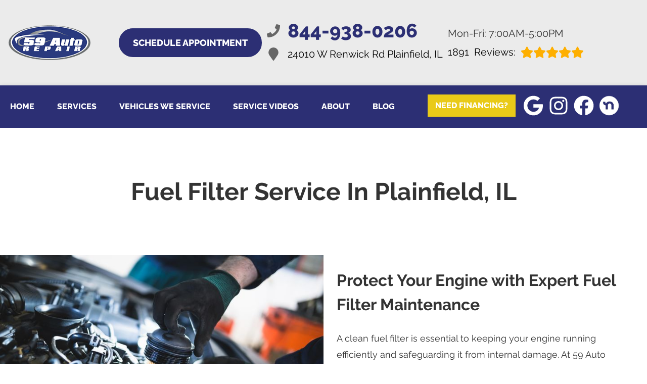

--- FILE ---
content_type: text/html
request_url: https://59autorepair.com/service-FuelFilterService.html
body_size: 64601
content:
<!DOCTYPE html>
<html lang="en-US">
<head>
	<meta http-equiv="content-type" content="text/html; charset=UTF-8" />
	<title>Quality you Can Trust, at a Fair Price! | 59 Auto Repair</title>
	<meta http-equiv="X-UA-Compatible" content="IE=edge">
	<meta name="viewport" content="width=device-width, user-scalable=yes, initial-scale=1">
	<meta name="description" content="59 Auto Repair in Plainfield is here to help you with all of your automotive needs. From Maintenance &amp; Electrical Diagnostic to Automotive repair, we can help! Call 815-254-9959 to book now." />
	<meta name="robots" content="max-snippet:-1, max-image-preview:large, max-video-preview:-1" />
	<link rel="canonical" href="https://59autorepair.com/service-FuelFilterService.html" />
	<meta property="og:locale" content="en_US" />
	<meta property="og:type" content="website" />
	<meta property="og:title" content="Quality you Can Trust, at a Fair Price! | 59 Auto Repair" />
	<meta property="og:description" content="59 Auto Repair in Plainfield is here to help you with all of your automotive needs. From Maintenance &amp; Electrical Diagnostic to Automotive repair, we can help! Call 815-254-9959 to book now." />
	<meta property="og:url" content="https://59autorepair.com/" />
	<meta property="og:site_name" content="59 Auto Repair" />
	<meta property="og:image" content="https://59autorepair.com/img/service-FuelFilterService.jpg" />
	<link rel="shortlink" href="https://59autorepair.com/" />
	<meta name="subject" content="">
	<meta name="distribution" content="global" />
	<meta name="rating" content="General" />
	<meta name="robots" content="index, follow" />
	<link rel="icon" href="img/logo-32x32.webp?v=1766598855579" sizes="32x32" />
	<link rel="icon" href="img/logo-192x192.webp?v=1766598855579" sizes="192x192" />
	<link rel="apple-touch-icon-precomposed" href="img/logo-180x180.webp?v=1766598855579" />
	<meta name="msapplication-TileImage" content="img/logo-270x270.webp?v=1766598855579" />
	<base href="https://59autorepair.com/" >
<style type="text/css">
body,html{height:100%;width:100%;margin:0;padding:0;left:0;top:0;font-size:100%;color:#333}.center,.container{margin-left:auto;margin-right:auto}body *{font-family:Raleway,Gadugi,Ebrima,Helvetica,sans-serif;line-height:1.5;box-sizing:border-box}body.locations-size-big *{font-family:Oswald,Helvetica,sans-serif}h1{font-size:2.5rem}h2{font-size:2rem}h3{font-size:1.375rem}h4,p{font-size:1.125rem}h5{font-size:1rem}h6{font-size:.875rem}p{font-weight:200;line-height:1.8}#main{background-color:#fff}.skip-to-main-content-link{position:absolute;left:-9999px;z-index:999;padding:1em;background-color:#000;color:#fff;opacity:0}.skip-to-main-content-link:focus{left:50%;transform:translateX(-50%);opacity:1}.font-light{font-weight:300}.font-regular{font-weight:400}.font-heavy{font-weight:800}.left{text-align:left}.right{text-align:right}.center{text-align:center}.justify{text-align:justify}.row{position:relative;width:100%}.row [class^=col]{float:left;margin:.8rem 2%;min-height:.125rem}.col-1,.col-10,.col-11,.col-12,.col-2,.col-3,.col-4,.col-5,.col-6,.col-7,.col-8,.col-9{width:96%}.col-1-sm{width:4.33%}.col-2-sm{width:12.66%}.col-3-sm{width:21%}.col-4-sm{width:29.33%}.col-5-sm{width:37.66%}.col-6-sm{width:46%}.col-7-sm{width:54.33%}.col-8-sm{width:62.66%}.col-9-sm{width:71%}.col-10-sm{width:79.33%}.col-11-sm{width:87.66%}.col-12-sm{width:96%}.row::after{content:"";display:table;clear:both}.flex-row,i.fas{align-items:center}.flex-row{display:flex!important;flex-flow:row}i.fas{display:inline-flex;justify-content:center;width:26px;height:26px}i.fas svg{height:100%}.d-lg,.hidden-sm{display:none}@media only screen and (min-width:33.75em){.container{width:80%}}@media only screen and (min-width:45em){.col-1{width:4.33%}.col-2{width:12.66%}.col-3{width:21%}.col-4{width:29.33%}.col-5{width:37.66%}.col-6{width:46%}.col-7{width:54.33%}.col-8{width:62.66%}.col-9{width:71%}.col-10{width:79.33%}.col-11{width:87.66%}.col-12{width:96%}.hidden-sm{display:block}}@media only screen and (min-width:60em){.container{width:75%;max-width:60rem}}.social ul,ul{list-style:none}a{text-decoration:none;color:#000}.col-3>*{width:100%!important}header>div,i.fas svg{width:100%}#header-nav{background-color:#2c2f74;box-shadow:0 3px 10px rgba(0,0,0,.2)}#header-nav>div,#header-top>div{max-width:1600px;margin:0 auto;padding:45px 17px;display:flex;flex-flow:row;flex-wrap:nowrap;align-items:center;position:relative}#header-nav>div{padding:10px}#header-top{font-size:20px;background-color:#ebebeb}#header-top .social{flex:1;text-align:right}.contact a{min-height:35px}.contact a,.reviews a,.reviews li.active{display:block}.reviews .num-reviews{margin-right:10px}.contact a .fas{margin-right:15px}.contact .ico,.reviews .ico{display:flex;flex-flow:row;align-items:center}header .ico-phone{font-size:38px;font-weight:800;color:#2c2f74}.social ul{margin-top:4px;margin-bottom:4px}#header-top .contact{margin-top:-13px;margin-left:100px;padding-right:50px}#header-top .reviews{padding-right:50px}.head-phone-text,.reviews li{display:none}#reviews li i:first-child{height:96px;display:block;overflow:hidden}.ico-stars{width:125px;height:25px;background-repeat:repeat-x;background-size:25px 25px;background-position:0 50%;display:inline-block}.ico-stars.ico-star-4{width:100px}.ico-stars.ico-star-3{width:75px}.ico-stars.ico-star-2{width:50px}.ico-stars.ico-star-1{width:25px}header .reviews .ico-stars{margin-left:10px}#logo{width:auto;margin-right:15px}#logo a{display:block;margin:0 20%0 0;height:auto;width:auto;background-size:contain;background-position:50% 50%;background-repeat:no-repeat;max-width:300px;max-height:160px}#logo img{max-width:100%;max-height:100%;margin:0 auto;display:block}.nav-wrap .extra-buttons{padding:0 15px}.nav-wrap .extra-buttons a.cta{color:#2c2f74;background-color:#fff;border:2px solid #000;border-radius:50px;transition:all .3s ease}.nav-wrap .extra-buttons a.cta:hover{color:#000!important}.nav-wrap,.social,.social li{display:flex;flex-flow:row;align-items:center}.social-icons{fill:#fff}.social li{margin-right:10px}.social li a{display:inline-block}.social li .fas,.social li a{width:40px;height:40px}header .reviews span{line-height:37px}header ul{white-space:nowrap}nav{flex:1;margin-bottom:5px;font-size:15px;padding:0 35px 0 10px}nav ul{display:flex;flex-flow:row nowrap;align-items:stretch;justify-content:start;flex:1;margin-top:20px;padding-left:0}nav li{align-self:center;margin:auto 45px auto 0}nav a,nav span{display:inline-block;text-transform:uppercase;font-size:16px;color:#fff;font-weight:800;cursor:pointer}nav label{display:none;font-size:24px}nav input{font-size:24px;position:absolute;z-index:100;opacity:.0001}nav input+i,nav ul.nav-drop-f{pointer-events:none;position:absolute}nav input,nav input+i{top:50%;right:50%;display:none!important;width:50px;height:50px;cursor:pointer;margin:-13px auto 0}nav input+i{z-index:2}nav .nav-l,nav a,nav span{position:relative}nav ul.nav-drop-f{opacity:0;top:100%;z-index:100;display:flex;flex-flow:column nowrap;box-shadow:4px 4px 10px 0 rgba(0,0,0,.2)}nav ul.nav-drop-f ul.nav-drop-f{top:0;margin-top:0}nav ul.nav-drop-f ul.nav-drop-f.hover-bottom{top:auto;bottom:0}nav .nav-l .nav-l>a:after,nav .nav-l .nav-l>span:after{content:" ›";text-transform:uppercase;font-size:18px;float:right;margin-top:-3px}nav ul.nav-drop-f.left{left:100%;right:auto}nav ul.nav-drop-f.right{right:100%;left:auto}nav>div>ul>li>ul.nav-drop-f.left{left:-5px;right:auto;margin:0;padding-top:30px}nav>div>ul>li>ul.nav-drop-f.right{right:-15px;left:auto}nav ul.nav-drop-f li{display:block;align-self:flex-start;width:100%}nav ul.nav-drop-f li a,nav ul.nav-drop-f li span{padding:10px 15px;display:block;text-align:left;min-width:200px;background-color:rgba(0,0,0,.3);transition:all .3s ease}nav ul.nav-drop-f li a:hover{background-color:rgba(255,255,255,.3)}nav a:active,nav a:hover{color:#fff!important}.appointment a.cta,a.cta,nav ul.nav-drop-f li{background-color:#2c2f74}.appointment a.cta{margin:0;font-size:18px;padding:12px 25px;transition:all .3s ease;border-radius:30px;font-weight:800;border:3px solid#2c2f74;white-space:nowrap}.appointment a.cta:hover{color:#2c2f74;background-color:#fff;border:3px solid#2c2f74}a.cta{position:relative;display:inline-block;width:100%;margin:0 auto;border:0;padding:15px 25px;color:#fff;text-align:center!important;text-decoration:none;text-transform:uppercase;font-size:16px}.width-auto,a.cta.width-auto{width:auto;display:inline-block}.header-location-wrapper{flex-grow:1;margin-left:25px}a.cta.link-atom-header-view-location-link{padding:7px 8px}a.cta i{margin-left:15px;color:#fff}.container{display:table;width:100%;max-width:1600px}.body-content a{color:#2c2f74}.banner h1,.body-content .cta-c,body.locations-size-big .banner h1,body.locations-size-big .banner h2,nav a,nav input,nav input+i,nav span{text-align:center}.body-content a.cta{display:inline-block;margin:20px auto;width:auto;color:#fff}.banner{background-color:#000;overflow:hidden;position:relative}.banner-bg{position:absolute;height:100%;width:55%;right:0;top:0;background-repeat:no-repeat;background-position:100% 50%;background-size:cover}.banner a.cta:hover,.text-bg,.text-bg-wrapper:before{background-color:#2c2f74}.text-bg{margin:0!important;clip-path:polygon(0 0,100%0,85% 100%,0 100%);padding:5% 2%}.text-bg-wrapper:before{content:" ";display:block;width:25%;height:100%;top:0;left:-20%;position:absolute}.banner h1{font-size:42px;margin:0;font-size:7rem;line-height:1!important;font-weight:800;margin-bottom:3rem;color:#fff;filter:drop-shadow(2px 2px #333)}.banner h2{text-align:left;font-weight:400;font-size:42px}.banner p{font-size:24px;max-width:670px}.banner a.cta{top:50px;display:inline;color:#2c2f74;background-color:#fff;border:3px solid#2c2f74;transition:all .3s ease;border-radius:50px;font-weight:800;font-size:22px;padding:18px 30px!important}.banner a.cta:hover{color:#fff!important}.container h2{font-weight:400;margin:30px 0 0;color:#2c2f74;font-size:36px}.container p{margin:0;color:#666;font-size:22px}.banner h2,.banner p{color:#fff}.banner p{margin:20px 0 10px}.banner{text-align:center;background-position:center;background-repeat:no-repeat;background-size:cover;padding:5%0}.banner h2{font-size:3rem;background-color:rgba(0,0,0,.7)!important;border-radius:4px;width:max-content;margin:0 auto;padding:10px 30px}.highlights{width:100%;margin:7rem 0 0;padding:0 2rem;display:-moz-flex;display:-webkit-flex;display:-ms-flex;display:flex;-moz-flex-wrap:wrap;-webkit-flex-wrap:wrap;-ms-flex-wrap:wrap;flex-wrap:wrap;-moz-align-items:-moz-stretch;-webkit-align-items:-webkit-stretch;-ms-align-items:-ms-stretch;align-items:stretch}.highlights>*{-moz-flex-shrink:1;-webkit-flex-shrink:1;-ms-flex-shrink:1;flex-shrink:1;-moz-flex-grow:0;-webkit-flex-grow:0;-ms-flex-grow:0;flex-grow:0;width:33.3333333333%;padding:1.5rem;width:calc(33.3333333333% + 1rem)}.highlights>:nth-child(-n+3){padding-top:0}.highlights>:nth-last-child(-n+3){padding-bottom:0}.highlights>:nth-child(3n+1){padding-left:0}.highlights>:nth-child(3n){padding-right:0}.highlights>:nth-child(3n),.highlights>:nth-child(3n+1){width:calc(33.3333333333% + -.5rem)}.highlights .content{border-radius:4px;height:100%;padding:1rem;text-align:center}.highlights .content .icon{font-size:5rem}.highlights .content i{width:80px;height:80px;display:inline-block}.highlights>div>:last-child{margin-bottom:0}#sb-wrap{width:100%;max-height:0;max-width:unset!important;transition:max-height 1s ease-in-out;position:relative;overflow:hidden;padding:0!important}#sb-wrap.active{max-height:500px}.sb-wrap-inner{max-width:1600px;display:flex;flex-flow:row;justify-content:space-between;align-items:center;margin:0 auto;padding:25px 32px;width:100%}.sb-wrap-inner .sb-content{flex:1;padding-right:20px;color:unset}#sb-wrap a.close-btn{position:absolute;top:10px;right:15px;color:#fff;text-shadow:2px 2px 5px rgba(0,0,0,.7)}.reviews-val,header .logo-shop-name,header .view-locations{display:none}body.multi #header-top .contact{margin-left:20px;padding-right:0}body.multi #header-top .contact .ico-phone{font-size:28px}body.locations-size-big #header-top,body.multi #header-top .contact .ico-location{font-size:16px}body.multi #header-top>div:first-child{padding-bottom:30px}body.multi #header-top .reviews{padding:0 0 30px;justify-content:center}body.locations-size-big i.fas{width:20px;height:20px}body.locations-size-big .highlights .content i{width:80px;height:80px}body.locations-size-big .contact a .fas{margin-right:7px}body.locations-size-big header .ico-phone{font-size:22px}body.locations-size-big #header-top .contact{margin-left:40px;padding-right:0}body.locations-size-big #header-top .reviews{padding-right:0}body.locations-size-big #logo{width:15%}body.locations-size-big #logo a{background-position:50%left}body.locations-size-big .banner h2{font-size:2.3rem}body.locations-size-big .contact .ico-location{white-space:normal}body.locations-size-big .location-image{min-height:1150px;display:block;background-position:50% 50%;background-repeat:no-repeat;background-size:contain}.multi-col,.multi-row{display:flex;flex-flow:row}.multi-col{flex-flow:column}@media only screen and (max-width:1280px){#header-top .contact{margin-left:10px;padding-right:10px}}@media only screen and (min-width:1024px){#header-top .contact{white-space:nowrap}}@media only screen and (max-width:1024px){header .view-locations{display:block}header .view-locations a{border-radius:30px;font-weight:800;border:3px solid #6da289;white-space:nowrap;margin-top:20px}body.locations-size-big #header-top .contact{display:none}body #logo,body.locations-size-big #logo{width:auto}#logo a{width:100%;background-position:50% 50%;margin:0 auto 30px 0}#header-top>div,.nav-wrap{flex-flow:column}#header-top .reviews,#logo a{text-align:center}#header-top .contact{padding:0;margin:0 auto}}@media screen and (max-width:980px){.highlights>*{width:50%;padding:1rem;width:calc(50% + 1rem)}.highlights>:nth-child(-n+3){padding-top:1rem}.highlights>:nth-last-child(-n+3){padding-bottom:1rem}.highlights>:nth-child(3n),.highlights>:nth-child(3n+1){padding:1rem;width:calc(50% + 1rem)}.highlights>:nth-child(-n+2){padding-top:0}.highlights>:nth-last-child(-n+2){padding-bottom:0}.highlights>:nth-child(2n+1){padding-left:0}.highlights>:nth-child(2n){padding-right:0}.highlights>:nth-child(2n),.highlights>:nth-child(2n+1){width:calc(50% + 0rem)}.highlights .content{padding:2rem}}@media screen and (max-width:736px){.highlights>*{width:100%;padding:1rem;width:calc(100% + 2rem)}.highlights>:nth-child(-n+3){padding-top:1rem}.highlights>:nth-last-child(-n+3){padding-bottom:1rem}.highlights>:nth-child(3n),.highlights>:nth-child(3n+1){padding:1rem;width:calc(100% + 2rem)}.highlights>:nth-child(-n+2){padding-top:1rem}.highlights>:nth-last-child(-n+2){padding-bottom:1rem}.highlights>:nth-child(2n),.highlights>:nth-child(2n+1){padding:1rem;width:calc(100% + 2rem)}.highlights>:nth-child(-n+1){padding-top:0}.highlights>:nth-last-child(-n+1){padding-bottom:0}.highlights>:nth-child(n+1){padding-left:0}.highlights>:nth-child(n){padding-right:0}.highlights>:nth-child(n),.highlights>:nth-child(n+1){width:calc(100% + 1rem)}.sb-wrap-inner{flex-flow:column}}.highlights .content{background:rgba(0,0,0,.7)}.highlights .content header h3,.highlights .content header i{color:#fff!important}.highlights .content header h3{margin-top:0}.shade-title{background-image:-webkit-linear-gradient(#eee,#333);-webkit-background-clip:text;-webkit-text-fill-color:transparent;position:relative;text-align:center;filter:drop-shadow(2px 2px 0 rgba(0,0,0,.3));display:block;text-transform:uppercase;font-weight:800;font-size:120px;font-style:italic}body.body-scr #header-top{position:absolute;top:-10000px}body.body-scr #header-anch{margin-bottom:85px}@media only screen and (max-width:768px){.secondary .banner-title h1{font-size:32px;margin:0}.fa-bars{color:#0b0a0a;font-size:30px;margin-top:-14px;opacity:.7}nav{padding:10px;align-items:center;justify-content:center;display:flex;flex-flow:row wrap;display:block;text-align:right}nav .nav-l .nav-l>a::after,nav .nav-l .nav-l>span::after{content:none}nav ul.nav-drop-f li a,nav ul.nav-drop-f li span,nav ul.nav-drop-f li.nav-l a{padding:0;background-color:transparent}nav ul.nav-drop-f li{background-color:rgba(0,0,0,.3);border-bottom:0 none}nav ul.nav-drop-f{box-shadow:none}nav .nav-l:after{content:" ►";text-transform:uppercase;font-size:22px;right:20px;top:3px;position:absolute;color:#fff}nav .nav-l.hover:after{content:" ▼"}.nav-l.hover>ul,nav ul{display:block;width:100%;height:auto}.nav-l.hover>ul{position:relative!important;opacity:1!important;top:0;left:0!important;min-height:auto!important;max-height:unset;overflow:auto}.nav-l a{display:inline;text-decoration:underline}#header-nav nav>i{color:#fff}nav input,nav input+i{top:50%;right:auto;left:10px;display:block!important}nav ul{text-align:left;overflow:hidden;position:absolute;left:0;top:100%;max-height:0;transition:max-height 500ms;background-color:#2c2f74!important;z-index:99;margin-top:0}nav>div>ul li{border-bottom:1px solid #444;padding-left:15px}nav>div>ul li:last-child{border-bottom:0 none}nav input:checked~div>ul{border-top:1px solid#2c2f74!important;max-height:1000em;padding-top:10px;padding-bottom:10px;margin-top:0}nav li{margin:0;padding:10px 0;background-color:rgba(0,0,0,.3)}.contact .ico,.reviews .ico{display:block!important}.social{right:0;position:absolute;display:flex;width:165px;top:0;height:100%}.social ul{list-style:none;display:flex;overflow:visible;top:0;min-height:100%;align-items:center}nav .social li{display:inline-flex;background-color:unset!important}.social li a{display:inline-block}#header-nav>div,#header-top>div{display:block;padding:25px 17px}#header-top .appointment,.social ul{margin-top:0}#header-top .appointment a.cta{background-image:unset}#header-top .contact,#header-top .reviews{padding-right:0}.body-content{overflow-x:hidden}.shade-title,header .ico-phone{font-size:32px}#header-top,.banner h2{text-align:center}#header-top .contact{margin-top:0;margin-left:0}.banner h1{font-size:3rem;margin-bottom:1rem}.banner h2{width:auto;font-size:1.8rem}.highlights .content{padding:1rem}.highlights .content header h3{text-align:center!important}.featured-box{padding:2rem!important}.about-box{padding:1rem 2rem 2rem!important;border-radius:.5rem;margin:0 10px 0 15px}.mission{padding:.5rem 0 2rem!important}.mission h2{font-size:26px}.container p{font-size:18px}.featured a.cta,.mission a.cta,.our-reviews a.cta{font-size:18px;padding:8px 20px!important;margin-bottom:20px}#key-services-rev-container{margin:50px 0 0!important}#key-services-rev-container li{margin:0 0 70px!important}}@media only screen and (max-width:640px){.d-lg,.head-phone-text{display:block}.head-phone-number{display:none}header .contact a.ico-phone{font-size:18px;background-color:#2c2f74;color:#fff!important;margin:10px 0;justify-content:center;border:1px solid #444;transition:all .3s ease;border-radius:50px;font-weight:800;padding:18px 30px!important;display:flex!important;align-items:center}header a.ico-phone svg path{fill:#fff}body.locations-size-big #header-top .contact,body.multi #header-top .contact{margin-left:0;padding-right:0}}#header-top .extra-buttons{display:none}@media only screen and (max-width:576px){header{display:flex;flex-flow:column}#header-top{order:2}#header-nav{order:1}#header-nav .extra-buttons{display:none}#header-top .extra-buttons{display:block}.social{width:calc(100% - 100px)}.social ul{justify-content:flex-end}}@media only screen and (max-width:480px){.nav-wrap{align-items:flex-start;margin-left:50px}}
</style>

</head>

<body class="service single locations-num-0 locations-size-no">
<script type="application/ld+json">
{
  "@context": "https://schema.org",
  "@type": "AutoRepair",
  "openingHours": "Mo,Tu,We,Th,Fr 07:00-17:00",
  "address": {
    "@type": "PostalAddress",
    "addressLocality": "Plainfield",
    "addressRegion": "IL",
    "postalCode": "60544",
    "streetAddress": "24010 W Renwick Rd"
  },
  "aggregateRating": {
    "@type": "AggregateRating",
    "ratingValue": 5,
    "reviewCount": 379
  },
  "areaServed": [
    "Plainfield",
    "Wills County ",
    "JOLIET, IL",
    "NAPERVILLE, IL",
    "PLAINFIELD, IL",
    "ROMEOVILLE, IL",
    "SHOREWOOD, IL"
  ],
  "legalName": "59 Auto Repair",
  "name": "59 Auto Repair",
  "location": {
    "@type": "Place",
    "address": {
      "@type": "PostalAddress",
      "addressLocality": "Plainfield",
      "addressRegion": "IL",
      "postalCode": "60544",
      "streetAddress": "24010 W Renwick Rd"
    }
  },
  "logo": "https://59autorepair.com//img/logo.webp?v=1766598855579",
  "image": "https://59autorepair.com//img/logo.webp?v=1766598855579",
  "slogan": "Quality you Can Trust, at a Fair Price!",
  "telephone": "815-254-9959",
  "geo": {
    "@type": "GeoCoordinates",
    "latitude": 41.5952330,
    "longitude": -88.2027954
  },
  "hasMap": "https://www.google.com/maps/place/?q=place_id:ChIJiYobhvlfDogRZiZ54DZi4gA",
  "openingHoursSpecification": [
    {
      "@type": "OpeningHoursSpecification",
      "dayOfWeek": "https://schema.org/Monday",
      "opens": "07:00:00",
      "closes": "17:00:00"
    },
    {
      "@type": "OpeningHoursSpecification",
      "dayOfWeek": "https://schema.org/Tuesday",
      "opens": "07:00:00",
      "closes": "17:00:00"
    },
    {
      "@type": "OpeningHoursSpecification",
      "dayOfWeek": "https://schema.org/Wednesday",
      "opens": "07:00:00",
      "closes": "17:00:00"
    },
    {
      "@type": "OpeningHoursSpecification",
      "dayOfWeek": "https://schema.org/Thursday",
      "opens": "07:00:00",
      "closes": "17:00:00"
    },
    {
      "@type": "OpeningHoursSpecification",
      "dayOfWeek": "https://schema.org/Friday",
      "opens": "07:00:00",
      "closes": "17:00:00"
    }
  ],
  "url": "https://59autorepair.com/"
}
</script>
<script type="application/ld+json">
{
  "@context": "https://schema.org",
  "@type": "BreadcrumbList",
  "itemListElement": [
    {
      "@type": "ListItem",
      "position": 1,
      "item": {
        "@id": "https://59autorepair.com//index.html",
        "name": "Home Page"
      }
    },
    {
      "@type": "ListItem",
      "position": 2,
      "item": {
        "@id": "https://59autorepair.com//services.html",
        "name": "Services"
      }
    },
    {
      "@type": "ListItem",
      "position": 3,
      "item": {
        "@id": "https://59autorepair.com//service-FuelFilterService.html",
        "name": "Fuel Filter Service"
      }
    }
  ]
}
</script>
<a href="#main" class="skip-to-main-content-link">Skip to main content</a>
<script>
const _font="d09GMgABAAAAAKVgABMAAAABV/wAAKTwAAEAAAAAAAAAAAAAAAAAAAAAAAAAAAAAGo1WG4HiQhyFPD9IVkFSiAQGYD9TVEFUgTgnMgCFCC9+EQgKgZIk83ELhCYAMIH0NAE2AiQDiEgEIAWJSgeId1tXRXEGVbiuOZE56DYE2Dv6NV+m0VWMXQN6M7UyCr7/nAl3PGwc0CCwePb///9nJxOR6y6dS5q2bBsA4x+yPJwq1UDWqGi9teE4ZgZ89NPcGuqMJTO1csRmnQt0Ma6THjmcXOQquRkLCRLuLL9Sp4hR6gWP4mfha/KT4LVVqt1U0SZub1MyZaa5ij9jw2gdmRxRMgenH8Jiq3yujXqiHu6WXCvi4LaHIAgvkStHhCFJZnXnjoAjtMF3IdA7VbxutJ86xpu+EwRehk+fN20Q1kX1mFmRTinyQZ/uO4Yx3C+W+hGRTqloqogf8vRd6A8f6/7ncsuNIBkiGSIZ+tkPvnd8Axer7nOzHEkNac+5FM8k8v2fz6SSj8SyZQuabqWNL88wBmTp7TLcXqdbYuzakFGrTrzQP19XfZz7EgV3Ftjk1JAfkHcgVgBXRv/Az+3/3Lu6o4XRozbauUGPGgNGjZDYI0eNGjVq0FIDjMIqLIxk2CA4m1JEHWJ9v12gvocwPNv8nrGKi8pwXGXtR223WYkBLQISJYhRE6KHOMGf3aSSUlApPoETgJPFN4OcJuKLf/WtHHkzuM/bi2+WiBWRYNZVRER8CWYsM5YZSDDLLrPt8oNvRiXYseS67DqkyDXYJXbZscwS3y7fLhGxy5c8D//s526e65sj5g1+xUvQyqElQomD/75lv/uqq3tC+p+YVRIqRInwHIREImt2ITsTJVpTFB97o/X7ezHoLGMihlx+l2hxHmEwAk2dQyhuhqfp/FeBCtI2eUkl7pc0oie5izdpm7ZJPZWkqaSm0MLEmLjBmDGYwv74Y3+fjQkzBZ9ox/rzONXe/7IlGeKAg7wUObcqLhwMgDKgdCWW7BBTywEsUPgCAAWyNYSb9T9oEiLiRIHggVJou3Yq0i57X1VOnojunkm7WoWMVG2APaaoRGbZ/qasfvg8v96bueUNls0X6hFUHLIwr7vXOh8uwLQfiYtgqD/7qqrHuJH+IHvGvZJuUpIVTuRpfRqA6/5sxw8qcP7n/PdMTpjvRs5NoQZWswjU9hF/ogfcYNMmN3g5l0IDtGS774hHIoTDcDOT9V4olGbCThk9eP//RCgOfCIDmQBPWtmp7Ph/[base64]/1LX+7uSHdiVAowlYJlJJ1m+05v42Ach/JXUyu0n5BYI6ntTKxfvp8N+35kH7CnlkdcWY3yn+xMzs+gaCa4iezVWkqv7NE5JwxvLPmvIPo3VOCGE5yjHsG7+dZqr5H96ie0jlzC5Ph3iGl+JeJP+l6NIP994ZMsh54idpJyzbPme62MfAEzJlcg+QCzB3o1o74TD2GFrN8Bh7LR32Po6rFOnwiMuf/aasPLCypUpLBYjke6P1c/[base64]/zgJGghwWYqPvR/6Mpb5PRdtblp/ay17UnzJDlRBCKBKlXnO74XP6qN7dEMgWjPCgQQhj/[base64]/kO//szGhXEilzTVGVNGEYIAgARIRE8ZLOT29fqMXLlDWhpf14mUL6f9UBbId1/PrQRjFSdpo9/[base64]/jxac15PgjPlZGVHcUhzTe/[base64]/WyQFxZTUtPSMzKzsnLy5+UKHDRchasxM3EpmxKjFarM7nC4ft8fX6y8jp6CooW1aCiXFRAVACEZQDEzcWNh4cECDAQsOEmIW+OFFkBTNsBycXHx4SJMlR54idQa8QhFKsqJqaGrriBYjVpwEidKVqqfc20bDdj19e/[base64]/gIOdyAXc5z+BDfllgCo5wjVgpWqIn+uKKSEhSWZYjeVmOKzVKqkyV2rawWCwry8bC2CK2nV3HTnI4nB4ul2vj8XhGXohv55MCgUAq0Ap0AkIoFKpEMalUYVM71Jjaqw5qbIjFiJjNFlL/tWK+aKzlASTErApKXbYGd/6+dwc/df97ggoBsHh3X/9976mYdPzjlSFgJRgOW54iQCXNAxNg3Xw7r7sJsL8AT3HgqpxX8s7hNr0HS7pyhRby9nBWqDquPVVVdEfG9gZkBMtKRTUlMxtMG59ST9/0mqyq7Bao+om8HPKZN12o8nCVMK5ALrih6qqq96v91VNLOtTFGmBz2THuHT2wd7I/59xV9byT+y3PznsFKvBvy2ADV+Y8T6FJOCf8mZ4keUZiH/hPTw/9O0IIAJsrJmDAZtJ+guucm04KTv4TECVYq7TxP7NFHbxKNLR1MTVGvzSQgdKntcX+TWnPY7PFgOt1t/6JyFugS182hykAdxsEjSdS9ipnTBb+M/uS+NLgK+BxP8rnpJ/LeFOdnnBoNJsoNl0Jd2JnTQihZdOZAk4PQabkO7QaggMPASIksDdDBvyJNYhZroPrJW7aeHu5jzibsQfcnTy8P43ndCJBMNBFIkDrMgJQ/6g8UL1eAdCmUEhQESChmJLdpXV/QWVn3F7lNesEqf3SepMKqFTVIVWHVo1QSx31E/motqbsshgQOol3PniDPJsr3T04a2fOD7mOvnncpxsLUng3Y2K99rozaZOB4gmUrbUeoZVbC3h5ksY0wMPIa/t08jyz7Dk6/jv8WshSbTO5/mgPNUX0hg0mFg5li/etpkDPK2CCK3IKRNfkaSd69hWrYEvId36V0sI8S3tpzqRs6ylVDJlZH4YacOAhQIQENk6eV4NNdfg4QU2hO6TOw7YHDeiyBCusscEWOxjjzMl8htf87Yu8FT5w8IWLH/51XsHHLjCCGg+D22lQISgU+IQRPowoz/[base64]/IIOh+q6GOg2MYRhgdv5EffDfzosiY5ZbGQwyV+Z+9JthuMnjafImGxNdUE4F2+U3TQYNz6vSIqlb3EugolCQ9rDosIUMVsIQOylmEmAI85O1HCSdwSfKcuRTubKtU/fN8roMulAC07qq0+qCAHHTem7Kl5i2C4EzuEQtKzyEAdFFksL6Fg3YNghXM7r68wGZcJNfHePnEv5BDxYHybYlKqVVatMU1pi6tZlD8IBko35MclO5KATjRNVDYEAY9tlE2XEImUwC/RC7QT7M+BUq3h0YvGbK1x5r1Is/+DxELTkh3p1kkFvUu+zX4B/YRMlDZUXsYqe72J6aWvE+XP/UV0kQBKksYBLm7U/Yg7SZLNqMfjVjhJ+tTvdNyobXMoJ6isxFwWrqWJNP7ZZzgmlNLAEq7UrYJBWp0TYBM5axO7rMpcdzcCevnOYiwZw8xD0otrRp/jvqkh+BqUCSBGQmO9MLcoGjOk6xHsyAemPrPEsYY+GJezbbD2aYL3sE7Qx7sh1X43tklivSJ/tmJZAXEvbykeBlHpoFdy4EDfOLfhFXAhyiI6/UGaPWDWF9q9wKfdCk33Tasr4DM4XQXasCBhwAREth55FmUGXVe00JjexRgDhsPGriP2j9gj3mweKi613Te4I0PHHzh4od/8KoIPAmqXijlvjrYQhyFCnzCCFfkoboAFJeQQipppJMhEWSSpVy/Sd6dM3srA9HmUA5SISlUUHmerFOyaQV6Wf1zYS30LhSHTahB4PY1FJ4PG4YRRj/6RnJ6ZKxUu0rYdFuOStgwkQuKcynaIcYPIc6MjO2JWcX14jZkso0JBQceAkRIYL8f8ghxaUy7fkWdcxJggtrGwJrTEnGd0AZusVEI9znairDnYlLyUEPPSSPB66i8wQcOvnDxS/7tjzmF7A+947stVJ7VXSEpeakUhF/eLdD78r6EVPrPfZ0BTLG/2RWg27u2fleDkXeF8aN7bwelc6fXu2tRamLns6aSGweqh9Uxk6pyTJLcLfUkef0rrTMhCL+lxRizi/Lu1LaAAw8BIiSwhmNOU3Vw2vPzUVrhladn1qbNuXKlTqfL63CNw9A80ZFYuYuVpi2h6ZaHcm9s6lK08H55Bl9wiCiCullMVEmcUlC5iAzk7942nG0Pk5+u2Lbv8GLWA8iE5S14aWTGcIsEz/IXyP2ti7rN9O6bLNEvFO2mlNf1Pouq4GkBrK09RlQMT00/Q7BD8abDqJrz9nv59RFKwf3NQ9H9xFMxgG+CZ77tfm6Gd9AtZfYev+XHktn2tFEkKG9DAFRni67GvPXa9sVQFxCksSnBmhooT/[base64]/zOp0bBY4HdaZpENyanwlxFAp8wggfRmScEnn0JLrAKwXr7t9u33f76Uj4Jkl5/iBZECrFW6mQRjoZiMgkS9ko9xyJ+dF5bTsmv3xmK6iZ0LHCK1ObSCimpCFkJQ3Z5kX9coeZ2QUqG0L7axinCtRSR31D2EEERlEEIkoZMVfyfwX7hWqrmMwWRxJoSf7g0Q3i4/XG8MdOJoIGp5oLjtNCry5snSqaraRN1raPg8gqwgijDWObwXQzN9jGLLc0HgKvr+wwv2iC/08WAPzQXhHwtTyx/ChrZH6awT3dSP2b5EHo2ZTetBBDnZeoMj1ZbqPccoAU14qemcvioE7FEl2Rzi1aBVk5U2aV/uKBy/AyvAJvVT644tonrq8m+8XVUF0B5Vd4SjoHr+Ej8zB8h9+MWSTuXlN7Zpm5XZNn5asymynmLHo1IiEAARvJ27sn5NUwqk0QEMloqSOuiC3pxGFBKFI0WNNmhRdvQXUmBqmhCw06llhhbTY9FWzBTgx2M0HmObzel92RNz5w8IWLH/51XlEXEzgJGmneCg44QwgKBT5hhA8jgF0h8uhJNMh/+fo8u697t3Tbc8T2l1RnnmRBqBRvpUIa6WRMRCsXyLTKQtlauedIzPZ5wLtAPrATFAA7TWHUYkUaCcWU7C6t6EXK2hpKg5apgEpVp6EaqKWO+mcbK6fOf59TsPXbSm4M3SC/Izmwm1KA+D3VSOLuhkrcahhGGK3fCFlj7ESZY+2AWhWsoFNnS6Gy+ybdHBJy29WLr6MG4RMrKOc+1yQ4mgw9+3PeakRQsRs/rJfGaM/hzB8o+enf8VBwv/BUWD/X30W30Sq7kRw7JX1b42fp/YyP9/tLqlaNnasYmhoKgOZs+7V0IDpZf4qhtU1B2vwj0pTFpeWYJV0UnE3XfbfSwc6A1AkU9bzXIAi/Pkp03BtapeOxKEGMs1Qcp6k2C1VwFn/4pZuIhRozgrclTyHMsYeuDrTvEPrzPCab7P+2bDwuOF7ZRFfDrlgs+VVWKY3osMZ0mCg7Ksr8CMP309yD6E2gwLHHSvTNxlludv6noghYFEoNneSi2xb1EYc4fWcLKfMRmUohttR0Ujm02LBJ87ewBa4198pRseoHX2I9dxB/ieCaNqJUP6CMKgfpnXVn2MXWAfbrS9tH2ZijpjKcoOYPnyhuOrSLB2weJJ3Lqa8iRMR+xE9IIIYU0eLEjO/ajFBjynGfBqCLK0jdOteTgbbGfkxZKhxqkf8188E/RGksBhx4CBAhgTVYO1QBegF17tZgpQWaVlrCPLTRgYIe+hhgiBHGQ+pwTzBBpmCGORbYM58Fxtz0MqxJhXKYGmCGos1MZu2dPUAObpsw7pOUF7HHbyEeasxzIrlE9I/8c/KjIxVI7it6wKjMG+VRnmhh0lrdV6GoXFQd+ieq/VQj1FJH/Xnd1QqQZ/T6epeK1MQd/X4t1dKh4unIOutJW3PiKVDMFr2p2X11J6q4T8XAc8/z52rDmf9Yjit7Iu6cZnl/ijESsUikBOhqxdHQpBtwOjnr5UaKAXVy5U/Ixa4BrjTIVCclW10mQ3HRlzCHTbEhh+b6qanHwzjsKbTdYJE0qnj1kHNI1j9WfqSmex17RHnGyUu45a9QybhPWwnFM8Ugr8hllGW5srLZ2vIUrxTG/syrcLgD99Z60fKp3fHMSZ7PQY2wqNkGcSac93Tpo0filuekwbbjCvp4dtXe4/IrXzMIGLhl+8wxBVzNvq8KuGQtNEQRTQyxCIgjnoRhIrBL5NhJ/[base64]/lIYRFLlHwbs/OqkISIdJA1BatKY9jVLRkpelhThdGsnbwwfRbL941NgNYFSr6QmX+CJwSS84CTcXao35K+uC2eAIzsl1+Ox00ppSf65zmMfeJeN4/PMZbZXmWVHmQWtLoWRWkylJYO/[base64]/[base64]/zxdAsELN5rrMmVILDqB4RhUKhYqJkTEwIYnIcmVpMQxiDH25dIq+yL0bnjGDODmZWMBcEN69AZUPUFhY/1Qi11FF/Ik9YXG6P2UXuMLuC0qZO19CYYRm9GGOaUwvBXfGqeNDsM1fTRM5CQ0IoPaSsdLdEFaISMfsi8b6pB/gKnhPMOiCMZyVO5FJ9c7ly9zyqLiFnK25Xl/lnYKMoBeX+woZzugrgMZ+fMU9ZSMMocktdh85bb4ySsNBa5Cz//e2MDeQbtGzI2VCwIff199vxoaEjtJJuHAmRv4qdaj+S1I+n2DelXRNj/GObVmiFy85sPidrnPzCdI34FVsrXqs4WHGcRtHitBzjNK/CzDEvrm6tQVlWzh2cx9TjXCnXxB7+89ybuOmbz/P5w561uCr4XPAnjShsF+4UfiRCRWmxXNIjeUNiWfgMSkeJesAJllO3MvYbWa2DsbVhoitMHflFzHTrYe6kU+jO6mXlPAVblyMWuLqf6boJLJP/O76eeIrrhTcCfPFViGm/8fPr7qt5EeDEPHyZnK6vBpnxVwk14MBDgAgJ7Oclz1DHaYw5lKgzN+6KNbNCuY7serjFxr8w9yn6Jexx5eChxj0HFwRYOLJg8Vb4wMEXLn7413lRgNUmq498lYKLvw1CHK0Fa7MO6w7XA+7ZIo8qRbQ97MCO7MTO2gV21R4ew7zkuqY6hGoMtdRRPy5P/T1yqo37XKcVvSeKhvuLljwizFDssBuGEUbrNwInEcY07vFKZdgUmLDlqfiVX6Uv6WOSQ1nqyvGzH2XyEPrD6mVS57rj5+VHwNcAagfrBulN42uqROOndfnLOGNJVHC/Du98WDmuZra+iOrUr9fUDLrQoGOJFdbYYIsdjJeyZkN9XOtR6bgx0gWwJ9YKD1X3mlZ63vjAwRcufvjXecHvjMBJ0IhxwaUbBUIchQKfsBReSqDSk8tRpWilQhrpZDQOKEMRspTrcZIH9FhxPblNaqmjfqgA6V8afEAbDpVvhw3DCKP1GwVb0hj6TOk7mZ/68MUTea5T6acVcGgWiUsm+mypiRzOU1J5LxZ41lblsiEKn8q7sRx1Q+WnJMOFP7OySv/EMF/AaCjyJ79QRjrUkyO5Ast3aM0VfEPLJA6EpDUk9d2ul6Ndk7bruXKx571shk4/Qe16NVHQ03pANM7wYYj6icWdY6Mc9YdSfujtJnfljm77vyEcq5jdzG7vdZNfllz6JuIk8Y+qRVMeX4186UC1XoEM2T5ANTjwECBCAhM5a/upox9arJkK17Hlxrj70C2IPWfp4qG29xzCYe1lyMnz3vv1J/cCA0qKcXzTYPTSm664fFDeGWSrYoR/0gfvmkrOxd0QUNoXCg48BIiQwN4c2XxDqKB8MNYMGOMwgkOO4IQzLrtdZ+/o57aRh9wBn2HP+Qnjod5ke7S/QZ71fqInzWv90RwNUB9K8tEwI4xu9yIkoddpvpsO8hsqP6l09NIQ+M2mc9d0LqdcUVvXdJa0TK3k3zgRH0svj7M49uxn8ihNdxmJk6oJu8ArQY6qHVLyIrXK3/jhE1VMQ1whrqWkWHVjY3Fp0x9Z1wzQTwfmV2k4t11xUGKPunzwXP+5icNbtIWG2F00hYZgy+UIkYRCWqgPZabvhhlh9N/[base64]/9PDIC02P8Skz0AGbqEaHHgIECGBXb6WkG9ukEUVBFHEi6pwO8r9+d6iF4nr6MMJewXDtizOwCuyTXvFFCVvAl9/MVEG1PF0dmRXOxYRO08CY3twbsKyTL+oo4SZ0zMMnlNavfqcNvRKMWVofFq+WMYdTeh70MapR9jkuSlLU680K+Ov2ygRD7JIo9CdusAIow0z2AK2+QWJ8H6nhsMp6NDETDJWlgyHEovGsGaE0Tu9SD5dXqciRdV8efexq81ovXhKa6bnc5p/pXSk2zMMLU2y2cq26bQKFLe1Ov3M1oGgixxphzP0BDjsVPMMOc3RudDc9dqyXuWcWfJ4CTuX22SEUY0f0gSNw2YsQATDQxkxD6du4Pt4Co3Lo+k+eJjnMaTIKUx9uUZaglodcm/AKsfHxHUkPv3R+jynUo9BpzW944rKPmEwA/Ca1gSXh+n1I10GgzD4mm1KGHL3pGqzIQgKDjwEiJDAxsmzIBh1fukNWOvc27iCzI3cQOk47iD7TWxHHlL3GqU83vjAwRcufvjXeTEhAseDQl4UHBRXCAoFPmGEK/JQeR7guP4UKZBKGunK0IjIJEu53kd5KRZlXL9gPSSzEt2mk4fd5PDixvUn/vVxCIh+CTXgwEOACAlsnMw2WlSHCqam0IUGHUussDabnsFWsBODIWtmBHEARzmBMy57XWdRUm5d3jXtFI9+9wzEPUAFuYvSnCjLGS8HwW1JsyRVAZXbtIe6iKUJKfQ3I5UBVb/TtOooeyCEl6ToPjbViwXK3MFWjy1qfFcL1r5dqCldXtVSDIMsPgHQPlmIZfH1FSB/sI6iaRDv+X1j90JBp6eRxxKOsN/e3ECDeJD6pNI2hiztRQOzkgzGPGqQGalQAw48BIiQDCs9FCrUSIQXbkczvYRpSZ3ivgU22snOi2LZG8/33uK99T3DUbUROlgMOPAQIEICG1cZ6K9UZ+QYNSV1xzT6t9aLtKIQDQwsnHgPBIkiCWQU1LqmEfw20GUgEyxsOYHkGjx86gSERIohUarVYJumLuJt0NIfFgwnNEnAcFJzitOc2XtWry4yONfpP7xXhBJ/FOtCw1iRqIMFjRApmMAiU2YsQb3hh/94QCAq8LJDIlARNAxuGHwhVqHAJ4zwYUST2CUSLQyhKCGaGGIREDeMF7diS5B6YpMok6RkEColnFIhjXQyEJFJlrI9lINykdjW87JCLn9Y0ChqFApFSCimZG9pB6FWtqldeWn0kOZHvwpF5bAqEMOq01YN1FJH/UfQ7ns0YMPahPf8LzeDGAj4EMEWbDmMfZrvNnm+5toRCRs9PFjIBirZbbgu1XLOaNxiqeATsF2UxmRLgpYocWT1EWrtA9eXlCO2slNve36MPlKTRc19X/KohaYGpZllS8m1SLnegKtt/Timf0qdEvXpfqJlTqN3O76h9GKlTXDgIUCEBNYQv1kc0LICug3xzUAtVnTBEiusscEWOxhiPhbgunAjbspdt277PNoeHb41BXzg4AsXP/wbwvaOQkNYHotda4ujUIFPGOFl/dFeUY4uBKX7rjzbnpHbVAxCpWilQhrpZCAikyxleyg3qMR2f14TGxWGVKSRUGwlZc15Ko3vNNT3AHt2KFsLqbLh3cBedBC1aoRa6qhvFFaTEcxnAvpigM4c39oZgW9cYHn4PcA+/nJg3NLwVF/Z6kCFVVq9z5rHFV1rs5ZkdNWqAijWnT05+/RO65nDANLUnrVxkQg+QiGVq+lbrhaf9BmyZDy+BhkMVYG3KzWDLjToWGKFNTbYYgcDHoHjQRmeCk7zUIgQCp8whdNFHmr/Ps7AO3D9y+JB8u9SIJU0pWsyEJFJlnJDPIKWsRQVkFVfgukDj92xtTSOSdeKJtCxxAprbLDFLjHa75yCOy674+x7CacQR6EaPmGEF52+u9vd+cb51t1xLaSRTgYiMskq2Pf5Uz9/5CawjHLxxhAQ/yIUHHgIECGBnZDp5nNP7Oa1oDs0AvormhUdLLHCemKzUpItsiMxypjixm1Dt83dtnW3bmh4N7DTDsAHDr5w8cO/IYh5hYbAFgZxRnEUKvAJI7zUqsm6HP2S5eyS/[base64]/vkAa+UFMF5jZCOKN2a1COhRjq99MfDKMYoGRp5TKksfsaxYKjMvucOgRDdqT/[base64]/aTnVa511eHTOdMmOPAQIEICe+vkcdiMOgnA5MR0cp0AYE50Xa+3Kw5HgLywt7SEM8qO+klv+8sqoLLeX8SQgfqdUsYo5y9qp5DIMZM7N/DrJTNIyk3kYNO7gZYMGq9CF5Sepu5tzqapaUcyl2qsl8vKUjCUOoebNO0Km+Zwe785I4qsIRzthfAsc37Q8iB8KyLh0JEXl3/SQG5DQnNqrs2bbASHEUc4BYYdPpwpgVexdhcEyRWyUU0Gz4O3UJmKFcmls6D4qMDo4YUcc4+Bp/belCUTGHYIOOHACwo/[base64]/0vQr7R5EcNFUqurosD9LXAPU7zSUgLJH65Wm+d8ulsvB2iYpMQdLJK935clMGNLfSpk55rLa1y6x3j6mcbHy9qbKUiSxb6I1GEvy+5UtPUKyTAINDx0VCvnpYdWwU4nHaszXJr5g2sXI96nbLifhgeordluCie5zznq3Nr/Ge+fj41nwVByzmGrSKmRGbc51oL3eyxlnritqlKhEHVa0rno7RhXfzfMpnFmo/0dMg9nZ/oa+z8o22EHG/26zQ9p7F7fP3n8k1RO/e4Epg9Ozj3TV/L8w+mvaPygX2veAmFcws3ivGHruMnU/5Mcfdlr31ckKEydxRCg86yqUCmLgsVl/Uv64bsX+d+nlQuF6Uz4N3RmmoHOHx0afZWovqTiSsg7kgBzM9kXkuXys6vDo2mO0zJLehx10J8TBJpc3SdTabxg27BIMrr3KYKzcTUM+OS4hw1I66dMTuHQiHdv3q/[base64]/32BJfKuqBIXnTlyoXxinS3eTt91Plx3xFJ21h0S6UcW3nEFBmtvXy7WO3VavaLePAd1rnzN7W+IbR6mm1XzG+7BGhP+9XwYmnMzrqJnqS03UjwfnOfiLbrqfGnCFNJxPTVfXXPuIp3OYD11f3X3N6Fc45N5Yvr8LkkfwyBVpCPUkYEzcIcjX2/L0T34d5D6E+MS5W0Ps9cRjuCSzWdRKsLZ9+FCS1bamlV+/ghkf4Bq58ZTYwjQHDIYO4DsnBRP/YwbCpbbmzhzkpJ8IvDuULB2nsnCWQV7ahlVBmGMfV+i1TXFcgbKMaq5yFrO6ypGw77GupSQ4XzkglKX3LoBE1p6YM0UVRX+Z6lWwvdz5PakcxoNvJM/JPILWg2gUZwd0E7sIIIdnQPEWMw1wMiD6ctiJsNSWPwNq+9x2M8DRThpULdzOFP/ZgsXNTO6NqctvUrYJeAl6W/hBghvqWjp6Salgu968TPCa4snPXPWutyrwopPESyPt8Us4oNDxDRqR300PaahvoYIuxCk1NuhItFVPiKlRyo8FuRT0qDSnCG2QrVv6TNk+phsIfCO+3fkmJWDeMup8Sf5VlgUXwBZ5gtKnCnsj2L+6kLN7WnJvcWK9i5S9R/hu0p1BbZXFOw59U65GfvXLIdR7uISqjjhWHufdJuhOUdJhIsMj94Vx7KfwLmA/RkuN/3+l4qBS3mWeOvOevcP9fE6Ez5ilPRr+ELK8GKtGWmWoftfwCgbRB+uLe2RfX7SYzeqK1fvBHHDIeNafndFu7AjkbwlwN+iM6/XxfChoGhYldp5ZsQNWdKfErTpqHdyCfl7ZffpTl8KPakMVLcXx1Oz0zZKO2cG/fW97KjPmaT1bEHaajHpbWcG6zORS6bGiU77SYuJN5ceWmYHuVzdaUFPNr1fy7VZD1fH+8AxQl03PHKW+qrqF8X7QaRu5Qqr2HK1A38kt/UM80CWq4bymOv7xh7U37+EHtMMhUA4i2zzgA326JGrW6xD/mULyHNe6LVQkT5iqiNE1WNdtSIlIRs32ROH1K8Hl3F2O9O35CkTpuOaxuA37Hu5zpeinVFzYA44yax9MdXChQsw81ws/BvVbY36ktMu8a/tRC0egXOYZXWsD3RM4Hu0qtJArVlI52F3K2LNmDaW0oO9S4wKejO7d/Q6PMaxceQ1m/YfCrYltrWW+vmweZ9kbsc+49AXLdjJw33ROOQbJTtpwt5URxTht4aZn/nTK3uPjOsg5rf9WZQP/cYQOKZRbvvh64zB6FTFKvHkEMvO4heKn0OrPwFgZg3IIeGkgeQmpwhPWSsUySplJjBy0HyCU1/1iB29R203ZzVqKs2k3Zxh+mHZwpoSglA1H/nal7302WWbuJ7w52Ou2XsMIbpRZu6MZe/7+BHGcrEP7XYUix3PXzlX30kfscZajrcR51Z8V3nXdB61sTZWbvEL0vOaVSduSeja5bA7KWU+aVQ2QcdXVIdVZFcFcpynLmP9WaA+sCdTf3vC5rW6H1NaXVuENJoUyYsIKo32mxnN/pdzFefcFK6cR9TONij1VWedveprjV8Nsk5J1j/n/WNYfn2C9qjPdmdr4/Z4oB7ZuJIpjIpG6BkS6pkjwN2EYw7qRfYxvc9v+Uk/0IZqoKWT13fzKiPsRvMtT8hfZWHOPtcvu4lAVJY02WfxTOqRoVGtD2yzp3QZYg1Lv7PFLKxAf7w8oGvRPhoMOjFuNdm9rJzrhYrj2DbYWu0jMTeN3rRaXd/lwfEtsL9scEwxo5WZ1DGqeqUhea1x4MN6ftM7aXZnDHYxpqt2Cob/v/66cw4tDwKQxCrBU6BRM5ExM9Ozohj4xaGaZUUMGZMyYULGlCUDntaj1C6nlHlBL6mXXFDhVZRf/IfiV/[base64]/rYW+Xk6w94xSaF/SiecmA+fa5wNqrKFb/wdF7G8/sEIHFO0Rm/yOxeFfXjP/rOeiwvkPeM3DQ+2SHHKGYkW8mDwyBQChK1RSgMGU4Th4eQ+G10CzhKiTFtDp8xVR/UChPmY02qFC+mG9c0SUoVaBYAZpipdZbrxR95a++v7d/vvLd0VIUy/+92T0Glerf0LAx6y4Ew6ZV9V5Cyzyz1GxRj9P06TNHZcaQCVMmTOmzQGOBtvTPn7ffdeb8SR3cOTENTBojnXQvpxcP3FQ7Y6XnyOR1X3H6qWyMxGCENtxwTufY2HLHeXf8dcnDCLfhCXvteEJyBDdrx4/e1Y2WuExXle8h4wfFGbU/ftVC4jX2pmIqkdEDSNKSf7bln/l31e17M+Nzh0yCJhuILY7t+J/FUrpsx8qYTOubdgLVnhHHcnn0cWkY3vSLB23fYzheG8jRyd28vLpHehzPFXTGGne2LDrrkPQ/kd1+xHrPsoVosCdN2+HhrFGzfSv6EFKbPKTWZotND3G/+HNmeoHq00xbDRqYnhU9Kg0yrZN+IremtFiMDeXvCMrmbWp6pp7QYY6ux+qMf2bhClONxf5+FL6JmWxcO9+QIq8mqwi+dzFiexUmtjsdx12V6YIQtsuPIE8IJodjuku+DDpZP2R5++Ham/VJUXdokvgOZT/IvewNBBZF8i4T4rzaVO2oXEjWt+X1FL2rHNKa/C+aP+uNPlHbDtHuqJOvE2LrNbTNO+6xYX53+/mX3bavwpUVcUCard359x//50zE40Z1YZC8h0svhaCVvz9596K5jo7jBIt+CKaH4iwX2+Dgma0TL26V6ziVs0oOmaeEQ2e1kCqtuIUdonMG8lhcd4qxREyy7s9+ykOp3nAO3YfeedvLo3WHGIsLfXsxpvk0QTKy+T3a9hYqivNzijXbkCVn094dGA6pn/Z1MfXWqJY4pbR6IiQdPxH35NWVgVJxFsrCEOjTC2CgoGsvpZuPAQnXpwLRD08MA4xPhxDPvinJB/a5l3EH/8GGI+GTWGuVvPToqOmla0Jl7Q9ZlIEeFI7KWU9NGoyO95tOaDqx6aSmYzS5ZNXb33N0BPD+OnTxAP+rbCYFBF/lpuWf9NVo7zBIX4IcUAjKQLXUcEuZAK20KpEBzkUtizUDoAVIAAAR4AAeEHrEzGNJZJIqOxy1zGa06vOb/KFHsOLyjApLOAgKhH9KA43YEp9NsgVGTHNgjAGs9di8BxDSRo00jkI0Dk6ryDnOlCFAA9oYIpAGR2htYv8czsDM62wHtLHxTTvsT/KwW0oIP2wTNqVwjaWtRKkNUhNVQ6U6Z4pSz12ZEEggXSOVnEZLBOEXAX1XYnmMG740Brr95BcBXQP09h8VTUsGiiHIf08htGderi/87xnD29ec72AAloFT8vOvxtp//lu5r/n+Xi+1w3aamrNz+h1Kmw6LXY9RgJDkw6rEzZ8Wuf134jdsrLL1hlbpO8ZBUFypRWVVTTTZFNT/tmmUKNNj7LbHYVIW5VIeFdAGm7AdtstOuJTLuB6f8j2hKfTEkTiWenIuL8pTZVkZrD9Lx3KzvCw/m2SnORQnwg1yQ9wwN80jeX5ekBfl1wt9wmZhi6hFtCCmxG3SmGyL3CvvkPcpEopOZY+yVzmkGlJ3q/vUGXVOM6ud0E/r5/TzhmHDODKMzOjKFAKFgOkr/3LjMKH1OO0nWX2KNadYe5qlV1lxlaabnL6XrfdZ/4hDjzv6pFNPufCMK8+49JKh14y8FrWUmN7Ct/[base64]/KeCvcY8Tc8O8dgI8E7266ArAAvtRejiECKGAZEE0MeO+Pc8VAB+2uK5ij4R6TJmnptqfXa0ryOdKgASu+LuQONlk9MY7Xo1eboQe/z5HF+/woGBbRkZkg+MuS4l7k6lQ0uJBiBAy1aJp820rYrhr/5KrvspbPOl+oKDdf84M/Kb3Ky3akITGO1wRCkZvss9O3SwQBePGkgzab7jkSdzmZHY9tfbtQb2JppvYr6Z+fbRil4MYxrbcRQ3IY2j+/QMS8Pq/P8BIM2cA0+7Zmtien61o7aLRnTOYisOv0svbwywAYDpvQH4/2HN2Y0roa8yaSYF4LO/CPDZn6E3Q2Hm/dAtPxSGjv3nKzRMJwACgDmAjT0Eek46h5x65kIL/JP0rjP6nfPEZ18NuG5QtxdOGdFL4aQL3nnjrT5fIFSoUqeJQpcefVQmTJkxR2OPYQEmFgeu3Lhj83SV3DV/XJxfwEsAniAhIkRaKEq8BImSJEuRLZdYngKFSpUpJ1Xlsl+u+OC+sx576n+e+e37UOGHRW74aNTPocG09w46ND/DJ9/[base64]/xXI+dkgCoFhBZ1xzNJs6XxUKS//v3ooYCp5YB6RbsAcYkELyIJ7u8yfXZzMeEKFMlS3y5kGJXYWPtty8M6W5dTMG0dRwIycZZSj/[base64]/SwEW3AiSR+cJQPyWrYLvPkFC/FylGeKV7DsEJmxNro6ujCDwHstqOuX9BygafUcMc10E9uvv1tL5ZTdyNLAyAol8Lzm7rXvpPA70JvIX6TL3EShyEDxFCUouIEwufeKjC8TSORgNCPFZ2c1ZJhAAP3KIhc8rbpbU+Vr64pfNOHbNs4P/0/gdqAH4i31sVphVbrUbheaz+Ueanw5IEnIEJXVgXn/NU9hOCiAoUqdryFkgrhw3pQlBWuX7dEUZ9fL3koz3eMrAYEqFoRQTUi4jn7o3aduKr+d33VwHJnmhxf+e5+m2gegesppNqzrIqF/NJ4i/7sphqQGXQhzIJs7enMHM0+EHIdoCPgi0GKhaXiHDbffDhGwltB3fefCI8eOduOswihXFSqZNOVZwaxKH2DNLMNSKpL8u0oK6oKbwrSHwnvf7F2Wp5+yi+VpnO6hrdEBGpmbf7xjkjCSqSkfg021RWDX/+F/Jdf+JdueJILKt9zJeL85VNdTbv6sN3cBj0UcSzL8FIs6c2lIoELLTdxDeze/A2J7KIEfSNSxL5k+Krr2tH9dyV0olAbULs0L5P1VGTRV3ugY4lGdBQCHW/etEl+2Dfe5+B6fwzlewdRrRyq5cPaxF2aJi1Qob+bZtgriX1Jxx7eNH9Qpec61hJ2qFGgYalFbrtIp6z7aXji2NtCm81viZHkgdtNpaB4pi5W5gz4hjCVqBAgBFr6Y2zGMmrgRJAGivAA/x/hEoorVxbQ1+f+qikJMOcEnuPYz9SIU2j/yLETL1n88D173p4Dof8EJ83cUPLBDKjJQwmHHg7wt+QDixfSIgzhq9Dwo5f7RE0xg2nBTFUcZq2ObBG5qkJY3QpdBrun+jUvsWL+vppKcloKH/2ZPKtjSHUcMspNsdNS4O2FrUu6iwZsFA0NOy+8Do4PSIvVzEvAZV/hCZfE0pmXK4UUxsR7PxXfLnCvWYrnObe6YgtgfcodspUIHrZL74WUUoghfUphDikcxmLIr+P+zEFoBjcO/+76T68FJdIl3QnIYeaNL/D3ShWAl16w4Z/03KixP6k7ILLI4wZwY9R4U2GbdO8Se30v0S2Str2DiQ256uo6NIS+lXQepkYVRVLPGtlBMIWVZSTuqL0fsLjpp0Jqg1TatT6TWdNznpOWIlWk+31PlJ2aRO4P46o8ecrIYf0pHVHaqeVzuZ7zk/eS8SOuuYAWxHdwyzCxnMOmwKO2WZLcI9Yk8srq4uwpjW5h3ufdsrj8nQJwzjC3cYOFRfx5ZY0clc1cdXMm0PvSX10fGHuYMzBRFyM4yqd+ZP5nsHkXtqINCbxTUdJ4FopsyJLADybHooLzjMcETAok2zj3gLBMUQ8kxLyFVwLP1x5s0/[base64]/7NwfJt8ytUD3pNoMu9abAru/h7OWRkUYePY/qMels02mDSMCfLGLTDNn1L/lqmiHf0/avM4lxp3kqDkDLbVxRv0lhirbZV7mcYswccq62D/uD8/k4gzHdnjzDssO3M5zaxXq9xa9R6+1vBqJTc1j+aRrQnTx7qjIX5VhwbfzFYRE0+X4hF0/DaJpYKBTtkU/8xAx0A5QJhE6vjEJw2D/fOuOr+yjt1kr/D5P0VhVnlitXWrTS1VicLDXE19MKcDvaHYV3fh04Xeh9uWaYWXSSjUdSUyxaNknBn9IVKWGIr9H4S8oEaCBVWjeW42g5kGxO7yKfqUpdtYNX5/6WsAwnxqfsmzXwYlnzPcDtntY7skpzid3ORhZGQCBOdAcvwM0eHa9ZVXaOVbkza8+Em2fyqY4n/Hi8Ml/o6it/8IrkIMf2fcIUDdvaPvlczuRHvVmTks6WUiWbOrXBrN/Xkj47GwR2RLHXpQ1/3Iwaa1yS25f+6w/nItsur4vdJcP+1NG+xl6u2KxVrt8Ya1D/N06Vh3ivwiBIM2yqHh/[base64]/0NmqotjAQbrdp2zi6nh/lGr2eYZe9UD4aZOLkyk3+v1I0bI7glfJHN23Up39IYxjTVlrZdDndXnqLegZ79w0r9jtuAMHXaKb9zNy58tw5vc8VT97w9A3gTMMY3O1ahsuRffDwv9X7z1Xfr7hu4zoQnjXoGqOIIXDAjvhN0gaN2Zz89lWqz6mSBgityumvVVM6RfD/QpyvxnSSgEwl8v9jD7pcVL3UlF50xbrOa+YRknujrtYabXDSFk3JZ9xe3UJT17gF16V4Tdi94qm2QE5i9s+5EwO67SDz+rdj13QG7uoZjt15fUva2pvy33BpU/+7d7ybe2kLdROgJUEWfK81xiAXHXj4wFvZSYHe61uhcxpO94Ct+OCCK5HRL+OkdqW5f9rhy21tFhASWXAFa6RGbXUpxZyH0M83dY2b8eB5lCvCHt/Rjz8I9zRAMHvtAEydSsEDsP5UPei9Dg+A8VoKqtCQRpLYsCWahdn6TefZdTUilDbE+C20xqHX3+Zoa51X1hi23XPfZy/izn0QnNs63lTecbdQDpRTAomWHwCVnXfCA2Xchx52O1YJFvCBeWdLv27F6zOsJPvm7FRwztWc0S3j/scZztqWMrhmvrFr3EKQ47b6lHrOg2vpgDELTk58OoHfAcLDx5l4cmjB4w/[base64]/Kn+hrySz3LxZ1zJI2mU5QqwgcgbwjiikU41qInGotLj67hv+G0eho13eS8SINlT5RxGBk2M+Yi5UsK7gEwHuGep3O50ZZ5f48I+NPA06jDGDEVNb1b30Ah5+mn/wRFmNv0RKAnk1r4B0Dfa63C77L6NzqMALELIr5/1yGB6F4dmM32tLaN11vE59raSLCLaqCKRR4fIJWrSoZbyHwg31Sidh2cubO+qtAnKysVVJBqUpawibHScpLOO8wXxll9nmSaPOHOl1TWS8bkWEu22x9p4PY3hAg/jd88NB0jcS/iYMd5YsI1FKDPc9s5FXkMMc5jYNHhZ3viHdcyyAaJYrjTGFzcdt0RmECQ/ZINNzvVWfzgHOlItVm5dKyI3eMQzLYYi0mSCSEqRuIXZnlJPy9I33JxBOyjY55ZilLX4cczp70w63O4O6hlCbqyNtdbsyLlf/NTd2ufuWG29fqm/sxYCMB+KN9lgD92GO8gr2nmiMA5I7riDzIwyGGB5+8h0VB39ndc9fVNqc7QnGrfDWX4CMnJ1XNGISdntCCVWtLxPyzkOOF00OKB3tGe8ByV8So8fWKbfGHNsLJNi9EpJ1h4W1ZxUnGqUaU4PK4ue0qDN/ooEf9AXD/hGfvlWLxQ774VGY5KEzYUJx6DbY4gBxEiyi74jAyGW2gHKIo0VWzXoZbBedr4Iq2WWvEUSW/woO98p3LD/89DWNmUJZXx76zgySD+DlHAN3w7d1o6/[base64]/5SUun3tt8FCZXBhJkFsVm1zcUFBZ8IsDwoazH4x5w6sTf/NHA01j7DcHEH39OtXTpez1p3DXmJZ1jND6LE6TXmUtjq8ZUzUEmh8P0MPwU5pQ6bGnduAvxOeaHgn46aNAG5KTa4+5ReIhFNaBGCqVdeDCpqi2OV4vBW6H1VjzFb/Ae/tynVBXXNKsCLtmSULvDgk5jrYTm0KoyuUeIr3LwUxhOrCzQkVh8QTvwmLdaYGxczIESJLSYdbzXCwzfQ/KHWmE4x/4mP9BKSa4CRHgvcvTKB0/OtEgskS7cIb0lVnNbmKpSKUy6Bq7Bk1CWVWqbeIjKV71bLTxyZPWzyzhnF/CyMfCddDZvmyhhMza16VwVsFxNirfKFE/6xFpDQCNrsJ6j/OUw2xoQs7FerqU0Yh7azmwoTwxE9cKQ19TLwfKAiT64IoFddd55VQ+FYGg33L0FbnmIfUeN6A8AkRciKMr5h4JIm8Yb+yYIvyi51LFKhQJ0Pkw1xGfB6rNB5vvHjMkcRPCeZH69nrZVCJMGhHnk2BK3+S1G+EmYDOieBxrii+/qFq1g9L/CQ6jm+R+gwzE6lFfvItA4UrGdMn0qjArqzhLr35766BTT9Ir1tgfHt+EbAM7vyWJ4F7zUdd7tAGZVqmBFUKOZ89UXG942r5Fy9t3LLB3dpnvsQ/mJwi+uHx9+mTf8nVbc9UX+6q5VqfEHVoOC8Rup+sszGyY9Qk6EMNp5yOcb9qxkKSKf7xrMTYiXXCWoYq10anQPVNerGFvgll8obPiycJK42UIG/bXVzB85cC5vO/Dotkvjul2+hezV6eFvDV6XRtNoxVChyPCisea+b66QGhcW9KGPFomLOOtK9Ff/T3XjFZGCrIJkVz6+yefSizgWQiEWdoEvvjVE9Zp6nUFbX6c3IF7R1ht0+oAcfEql8HmVShVJjl+lhklKU2F1RoDYMuG+OBfx+aAPVsIP1JE6jN4Sty73+Qi83wczDnMrFJzo8/2TCfp0oABesb6uvbQCVrEuK/[base64]/lRneyzTSmL9AZWUQeTqAsHxTs/+25qwxXGcInMoNvLL1sW009XndDn7yHb1w+yXOuazzwE+3fwofHtofyUou+KFt4zoUF/[base64]/u02dRKx6f0jTwNXgNRGfMFIS5OyEQIoRwzp3I4QcR7BX5XR1qSwhvckZGlEGLdlJPBEJmGqjHRonOejyVv7+9mKuAU8b7QmbYs0mCzHKg5paV3xAD25+1FxxoW4o78193//Hqi4a/FG8WTIIK++fp30eFagx0VsMgi+qIj5CBQo1KjrIwINopffDmex/VSGOkSZEdlefmq2QxLwmQ/b/FHeC7/Tou+mNiQxztIJezttVDmAZkDtxsMGOoyjzgFDUbxebNlz6Qfssl6v3ejAV982PyinDz1c2LKSDvQJOY63id13rZ8Vmv04ir9cSTBoTo2QSmddQq/xpWL12SxdXgbKiXOHBFz7IlnByeDUocDtWcXqN9upYcl+uHHoETi7KuZy0WHIxzpVrg8qKdRsxkdzsd2gFkRv5woeZjOrHPx68IP+O/DXJ3cQE6F4kXiCESl1EfQQIw/pdsiN7j90h5WqqZXLBl6gnVF7hZTeGxe/gPB7yjliyj+BxkX3ApCCfLvxyayVoyOFfRVTL1TjHwJG9Zyst4XGz7/MFz2S5vNLqWy4wcubu5/IeSLLZc89wePcnzt7dlG+orjEIqqqAwETllYMXBQxSfvjYvvdt3KH+9vcjGp3CK1oQSy4lhUoiUe9bbJ7wXiPZZ+Ty8H0S8T4Dj0fsAw8/+S7n9ZvLfOEouJvI4rwL+wd3Ov/L4ML41oV/ovH6RfTSBfjwUhEu3plX1TK+sOy/8Kec39zsczGzwzwtrBqkwTZwG9nKh1XjDrZ2QOA6nC/GGQ1dhoLUqa6bNixZAlyu7dxvuGs/8P7EwkbwRxyTEDMZpkZbvaGWwZTgwHsVhSg9GB9MRpVQJcGa4EYKkGFXyD8akBlcB9fR34zDOFjEX6fpfTpjO3MxvNz0KaP207OH5ePwuQR5l2F896znjL9eAPNsHkf2UgBPl6JMX3pxUbbzAZVN5wsJlfIg+94CfQVmrecoxHhlHZfUag5+N/REsJyGOug7sSzjBD24+E07rkEVbotxlPu0lRX4PXbAHVzLgRD25fByZ3B3KJMBJl+9FtpffWA/4OnAS6BgXpemb+nXec/NnFznsEBT8SkdQ9neeXDzaw6FUqgoNEFguQVNhQooLZS8thlW7C1zLD9VbIIWxzryn78n1ulBt81GCiLfIhC8eZwHaiNwTEhH9phbV8s0rZJeRp8mTOxzJVaPj5e4C+C5z51Ob+0nVjf6gR3WXOiXeoQ9sRqpRxcBHh5+Aw/02iWs24ehUD2Zzfz41o+3M08+/HDFwAGPXhR6Gb3t420dD+22/20e+w6BY4x+UB5WEpLEISHruR9QHiVNo0OacO+GoPuBt8l/m6Z8qwL0qlFRo84ZErTqvbbZTITIn4EzkbxWzzbprlb9+E8WETVfjtW+SZgbWNLcd/Mu83AXdf9ZWoS61sdqAlc/zPlIKD6eJr2nKFLWyucPWfzUKR81/ZZI+FyflzhFep/2CoZkBHGK92bdOF5PPkAZUGmUhPpvSACoQJ8Ce/YaXskjVHDU8GHTb7lCc9q136wzjHzuPpi83/ltgVWEQKQomrSHR4RGQUTtFXiVGlUwqFYjzdYrN9TXGdXS77vkMgGhIgUxk4iBGwMv5zvTeH/1yoxjxxtetNdwjh3jMqVesCDogIOnqi6Bl/xA+eFieHHNf4dg568llT/yPDC4YM9qNxJkFsIdN8Abdhy6QZDe9I63n2rXaz5vu+DCiybnoos+r11AZE0/IE4dfihCIfUaSqCY/EjBey/uOsOUnZSd0LvrTyBQJX0RPSE7+Uz+AnEBVMMq5N83Bv6LPrHwdz3jc7NDBj8ez9eDC95m1PDchxjw0Kk88O6DA3DnMgStxHbu9rZSniahTnzhFa86QfDCFem3dVJp3bfSk9AoiH3HE6zrtCH0twf/a1rw43/3Luy6w+uAZf130JfBFXtqwHxJtCK4GTsulvKO36bakVSa8KjPqu9vYKo0gfJ1FmbjlSZJsOp3RT3CVhue/ljFJ7mZM9fHFH1STWwI8ULGbe098xaSWDB2d1pWIkHTSmdq0UzJwjTk6t56uiK43dbbb7042uC4qL93u3mHqOx7P6jb4K+0Sn20TxUiz8WCGhdoLtm214j1VklVWEiuU+PCpEhpIhvdX+yNeHQBvcVFtgm17h4z2S6ZdEGPbD7cM2j3mnvl7pjdqI/UY4CIcNwq0gXcVgUmGBDRSs8MrFwJzJ4MXbd4wVsUKh/62/zQ35y31Uz0030BX+usisx/oPHC3FSu7YE2sFL+v1apjD2AQj6//UgHOOleLzHIQwKe2nA2tDyWF+caMVMN/Yu7eKjcaCXjYqVA0fPJ05Vv1dxcIwvxN6n87faAiCjr+cOGWmu6Qt/3R2gxuf4SdccaQ1OEKeXMZT/dDLaRkdtrU6na8+oiteelurfX1j2S7gWROpKqJ0z3L+jbksalUBDZ0tq2iAQCS0hbG7IYDAi7rR0/BkbHpWEOapfGzfKqGEJEFRZrp14g/bb3MabBL/mMGRQjovB9BIvP+Y19XoweDkgwVovQu2+OJ2/OBJDF4cJgYJEEXlxLre1LiM/2kvShMrr4M0o4tbtqcvdtzzJeectk8ukNTtLw4BlQK0srgAVd8DDMYzLgmdQbFZ38DGQwBt4F7FWci9icWQ57jnbBxdzPGMxPTkN4umm8dMNYc5pZygCdzZfAS4CUeie8k34snRgsYO6/gfbGDZXPzr8wXz7lineA44/Ojm7bdvEFDA8EqH8VsNZVT4gQGFa3B8oLZ1XglvWAxR0wX07jHeJwDvHoTAZQHeS/yOM/wuc9ije8PcE48x9DvbUcyKmq/gdkGznbaQxGfLYA5ns/eq26Bser2dOZfFhA/oGA4zFYBQH+4OYSrxrHW2BDWvWjt901v5ctu4zNGWi0GHcIZD3ED2blNv8T2lGg7tOBEEBoLkX9D2pdMAhMnAHg0Qua8chs9oJB4eG+OBAB1VQiPAZEkxRoAM0RAJ7pzgXNeM7MAv0zzNnvAoG5r1/QTBUzS8zjAFsJ7WSwlKGBr8rQBp6fJO1sx4DiW9YSDKwwdzB3MHcwdyBsH+BhL83OCYBuQSDf5r4zlguYzU4YFJZ5GHDahJdvsLRMSHOSCJDzEIg8DjNLR7cLzO1rDwwMHmjm1hn8PWmYvaVL3ic4O5JyNpCZFHA+kwK6mRRRoL/OjSkENFMITmEKI7tgZoH0jHNyFWdspaA7Ow06YmZj302jKbOr3BhAmL7rC9x9zuJ/N03/2r9vEAKeQ0c0BIxmdPg1DAqw9Ml/jN/JfrjyjR1nqI5vtBdARwDLMOX89+goAHvWwvq37fJ3vQ5zp63rfZn08VrR8wKN0W/Qdsw95Jwj+NWhnJ3Rrlv2AXRC3x4hVR/YXW8dmzF63DVbgrqZc6e+dzMw9f5NEykCwIP6aajn9IzIzVtkz29wbBboFz79Cmkq8pTqvyvqzk2aq9tw/nd/19npm9UhaPHUQ+LQxSM49DrbZguIFKe2Wc+5mrmTXzCl1cyWslKf/[base64]/VomgcP4U/f1OHzIh4y+bKzctlCbIiWc3k5ydfnwrI15Yt1p6cblAz6jd1/qHzwPSXprvSYxWpiklaJW0b7TQ9Tr+Ifhp2wScZBQwGQ8awMyKMHONBxqdMLlPPJJh9zN/011U1Vz1Rraq+p/onI5ea0ZrPWTHWDOsIu4Gd49A5V3J+4ELuMvdfM0ve+fw8Pp+/X+AWXCzYK2QKl4X3ivJEGdF54mJxTvy8+AcJKnlYckiqll4lfVxmlN0oOyDnyS+RPy4/qOhXLCiuVOxTvK84pqxQqpVB5bDyIuW9yr/mq6vGVB+qfmFgarUaV7eoh9Wvaqo0Jk2d5gLNHs27mu80fzM1tZh2UnuN9mnt19rfWLa6oG5Et0N3m+4x3UvpMvy21wv0NxlqDXchFmQ7civyInIY+cfZ3Og0dhm3Gx8w/[base64]/YBGdw+5lfAfT+z83+PwhT5NufBUZ3I8TYcUCH/Jp6eLMtP9gq6zX8CXbqHCzTa7KcVApQQNKm2uLnGxRrYmvML0RNrK61+q+8eCXi7u6pkAN9sswIuYyX+xaywt6GgWsRgDqQiGmcaVOguRmRUdClTQHQAQjif3jIRCPNlusjTdGMSUuXxPgeTlc5svhlRsHNCKoc/yugACswz8U3E2DK0G3KmK3K4kkovbzE9SuJeNhiEDK6fBKUQx4/0OpYg/Ihv+kPjOPCZ+8s8/L3vjTfOp74PKn4zHxjABWsi++vMG5tapGQVfnVOrkKwL8jNtbSW6wIQ2G9jC2+5lKNNVmA/vTYL6tMOUY5p87MHjMlLy3pTza5rQjy+HF3sKiU4o5SAj5ioUO5RvflMeBFNomgbt7S7uAPD1Psx7XFBqSpkR53fKrxTcTtXE0BJNNo9Z77UwCkEi5/6G2/mYdiNhwLYhBER5gSGX/zY12RmvIlaU/5Qf+tlywSI8Ub4ulsrQMZT7AIEEL9qz8FHPLaPqsFmEsgQwJgXzdRWLo6fUIsfhfKmvScvR7kQqOAnOph+yJFIg56Le/AhvGkpI+Eeh/psTdsQlz2jfvcm01uRuwh1vHOgQRwmskduSk5CBvswVTsbpI8SS4ZRPsOB4h8GcxXPcFgKs0FQhpjcVHrza2OyF2w2/zLirdV1OL5mH10bqqyteuBdBp6eCX79GtOvCcAQt2/D/2MBSCr1ozxIiW9F02hPdfZ4S9RvcfRIUHT81b0P+CBtbmrcVh4OeKE8VQu/UAtfmC2LTP9LT5ejIRbi5x8vtmdPC/++tvQwFcApl0G6S6SSnNazVd57Ftdv8A0f6mmVJoDDGNvj8AfcinARvVUAYYowSiLj0nhq/FMd6lJtZX+qeehYMA+QaJSMYZin9DOwSYvktSEpOTeG4H8ti9Kk2CaolXYWZb36MfCdwWnqJXmC80DUkZqynBa3u79fPTaS3uIFntJ7srDbJ7xib2Vi4s2v6v17NX4L5HDkytByXahyLIAfv25G7s+6rWLKyS7Y8h5y7duXoPin04GXxHp+OR/Z5w5dn/3c6CoMc2AJ2vUjiiGUuCNf+TWp6H6LC0AiuKoNFTOdzUGMF4GRCC5K+l340xaBdKt1+pa+qhwyxQtek98RQ/ZdkH/pzNJPNCCk0TiAdwvCB1hWx4Qn0lXFYAEGvWu2yDS50+MZjOGTBtUiNBI/hgeJvNkyipBwFJA5IIjEjdOnj9g/WQDoEFg4d7jv7ZyH35w8zAGYsJg3z9tBDbb3voo93PJ8lPD1ffTZ97eY3//oBBxAybixw3NQtfgo8J3KlMApNpGnZ6vOBDgDYQZKS00wIsUEaiSVHBAXr2tPjsdqPZ1bXSYEgJkg3JemvtqGT3a4lMykTP5/TWbYgx8PSWmZEwUzsMyxzG3S9X3O9UOMNs8TEKjuApSmcPx/FobhX4BNSrkjvrC29rW3Iobf4LeWypRrUT8G09zwFFvXZoZ7kciU5iYsTjUxdG3BWXCfG1l0tzP+lA4jNJJuLU2MJyLEvwJ5PVLpeku6U3CKFvA/4Kc20yJ0bQzkbxILRhLFeqeCeDwQpFEs5UaZ6eRMCZvzA624PJj1VTSG5W151bTHuGwrCqIDaDDvUEtt14zxyrQ8t/WyZXw1I2YaOYWVX1krjR9DayoYgSQ0Jeenf5T0Lv7WxpKefEumXy1HIy5E+v6x2PeBhR/+I/KujbdsCJsf+NX0F2J5NJLGzOyxBXAi174XNd+Lnv1RFI9DAmhssnAoheCXxWYfec+1/htt7Wn3OdtXXHPsP2dE+mBsxilPLUuc/Ft9Pq10+ODqkVd1jN3FxYQQ14DVesgEbh96Rz41X/[base64]/3sGS5G18EV5c+zYkn32O4M0QDdXpeE714gF0iDIzz+S1tWSbQ3dn12ZPP+P0ZqTlbcaLQDGjRslpbbRQvZjL7AYD8o15ZzGE4DzVFPC220dUqRQN4tS2uEXQYSiK2tlQWQt0xHwySWD+z0MAq9v/yVecZLsF5kQflnYWGYo+1U8d39En/NL3Vt8AJngf+eP68+22iLhmugwfbbL5kpNxb2qkTW4HcLjRwltac5QuX9QMNB7z3Q4iPrchfbvIryims/NajIxPGFRboeQ7Q1x4UNk7DykEWfk07VNka5iJOXu+tCRmkBnCInVZ0vD+3mw+ygqwHd3Tdrnvk5MbplpvvHw8+XI4uPvymNYXztu529eaz6WxQUa/SbqniLtz3ievE34tsLoVuWYNBG5/hXvghUZ1Fkvpy90oYZ6pLFCpVCJYH6NQU1DK07RtzYmpTxbLFptIIrGBVABBrH5tffb2SsG23pum6xNAIHGg0iuanpwcI9875qA54XtTNwJZtUmu7Tc57MJ7HbyBAGuIjzn/cZ6+rzIFE3ov8aHwPatcY+619dQDfu7XlX+3R2ZaOVTjD7T4gOdhMdmU82zgvO/t381O9A36vrZUIRSHBWFB6JhDEkUfWzsCS07extv659kpNBkmXGtA9HV7iAaCUyBC6lGBmYt1RJ4np++D/OIHr7udLpKW1wbDJPT/k9BwBqLovSBZyjaYX0Ht6eyRAxgTDHvh9J56UCNkKXvs2nrxtQLLFr7nQX1XPScgRdo8HX1RcL3RJzzz5TrPFGgC70y8fHmF1wAaSNzzPcIufTu+nnDMh2tVTVDxNc2bMSfihuaTv2eE7ziV90458g1/sxvwl/A8nfGRlS/bldyTAY3mXRs3vN0ERFj7fpZCYffOSSrnsoTGwyQSj2Vs/Rdry9RXYV1tUkxO98uMbO28P2m815orvAxQSU62IHpwjg1YVeu8MRCY5l+cfql/HXZtqTtf+Z+Tc54eOhcQi+xDIEZJqZ9X9w7HQomKaPzJa4IvCB5FquwTgC4pvbNqUPjG8/0+2BShY2LwN7nox0pre2u7P2df05gKf/mUaeMfk1B17f6EB6ri1eUU3N43jo3wDEFnvamCxm3rbMUlI9ec79q29uytGgFz0ngG6cBu681RZrGNxcd9uRhUe5QHoIHaYlfg0DW9zkcS2/wOfcl4D/kWKCqW5m8EY2tPgeQk+FFQWITwJh8XxNGEKnPpWyngN2LP4gSkrmU8ziNrtWJfLSaRX6lZByf/wc09ZqowPwRNNAV8HA1vkJyWpvFQK0yqcc5dEHdi9ftDOwK7NsWW7sl2G0CUNaT3UpC6VGkHT0ecbF67SYOPgLONNeHc8+89Sb/3ijTSD9ORkj6cNLyDZnNYjkfZroSi+0910IQ78sKQdC9eWboO3MChPO7HVVhe+/Lmaki4W27rF1HNBLjEE4h/UqyKPgWiJdhm5G6IgfJNGpHY3966buksi59k+zS+B0TQNzi2H3PCEjpWnOC0/2roAzYnp4hnIeanACwa9plZwbhlFNWAqLIfc4HRelvCn8K/ubE4Y1XqokDwZayInd8COg6ZyX8rQceHHUebFhetjo6bTBWx9siL6OE3ijDXB9/rYkqBt+K4NkJKB/DT0TyUJU/ojUQwqcOsgEl9aJVAhFnfRJpzwKhWbKyOE5JOo4ow0hdoS7FBuJanQoBtiMjQDmzSGVldqXpMr9gp5wcPN7YUel44R+QKcDqxuqsW7iN2EbIxZiFrnu65rGcvAG4/r7xLtLP6ZuvGgjtIBQ+Os3dxUXnVFbQbmvRJDtM3Y2nCO+PpH7W3XY0CFe4AMbh1yt6GSJObeRuZjI0xvvRRxiCSxeDWf7z1/Kmijk8Wc3AoHNQm6URF10tSPX8W2pqwRuvcDr7w53NXIcCm90w+Iyqyk0djIzg+z0LMNTUdjGFbNBAMIx3dKtaB7WzruOBTg4NAz3BlvkjZyZRR6rUHe19RqcPZyXNPnWXlK8Nv5nHy7LjMy8inp2BEufTLVHKG8FBpfMMzYfPKXqOLK+Q3b1y/iL/kgwM80SEEKh6YFSLrZR8CSKmEVQoJl4V+r1CO+yuLy94q2eJO19RWNO+XXLaDAvyxwAC7PO25FsF9NOiXN+Eap7dYaDih/XFX2MGwLgcXBBEpzCMFIoPbZGh5nCBvgtTnecjTYoUf1KrTPl1VLqFfX7Q/eXzI72X0IB+HI93zIgOf3fpG472bTAAGcFDFjYVlWz4drk9eR972DLucWfBVn/il1opmCuPOoajQLYGJfEeyH2+FZs/1LKLJsVKLp7cPWm02DqwxVzcaY6DeEUsWDZfFwinQQ8Kgzs0IAGQoLKTT7pLomce63M7BtFXY8T9t1JXX9Vim3sXihBcOxZo6s7Qlzu67AUkToz8zM97VzLX19Tnv72bA/SvF8uSz8mFXw0CMPb/cCDyKRXNl/a5DgS/8mw7+gSBdZ3NWdNf1Go4+afJpH/fWvKzPkSyx3v/xvqPAGb7g241bOnaqY1Xam1SxEuAcOI/08icUdAjGd2rjI8tUMnAr7Y/kDDYqW2kCyVb4Ec8zYbqnWXHTkcq2f+yWAg9cqUAfzGrZEGpLO1OsWD7dM6k1eL01GuZigRgM0ihD1gVK2/P7Xytf8sG2SJhzHP8dQ1HIvH07RaGZypnZ8cV7x8mUQUfn5EEK9/5cP9RfPTWUPoCBieN8ObVlfmKoDDbxOhTqy1xIRFlJHdvbGzpiZWyNtp7Nu5cDtJR3u37OO//[base64]/pnDEuFgF9hXYrO1XwkalisTQIx0fy1JsEpZ5/ciROSHxmCR+GlgvyvmWGqTVa9bCxJ24NrmIKdZJIqq7xLi2e10cKDEnEUmIoLbSTDRWoN6jzg0bNt9IDcaleXpFzJGhFqbWtGtsUZk8W2dpLbe/LM4XZ4UlgAavx8w7/yJCeilWRFJWNzN97HsZoTelDYxasWC6szxZe0bLwHFyYdiwru99cP71T7ZASuyZVv9CBFr1wWHqhwcipZ04G8U1bpsHRBPiN/PiWDDdT3Vnn/PaqdbELcl/8JQVdv0405l3LuFLRhyZGqv+tiyyoF/[base64]/2ocEKEXxwXdH8Ofw+MWVxAaL/hgQCXd1WDhFzjvOOyH87jHgxI55UTLEjwODfgWvQuYoF+fN+Ctx0025G0R3sd+56BAKKDScC3AP09sFbnv75KnTmsRtbc6vKtsd1ehS1Ztwm9LU8XfuK7Tf4D/RWwlag5ieJnITikg+NBw6L8HxFegeEnSiURCRxWQwWntTsdSpzMIFUxlaK77rydnMj40nB2Y77PZp/8Fg8fhDnJX1Iv3JaDpVgR3auuyTofrnXrRV2DFTmNVFB3L1byRznvxfbzViNLUqzumbrumpgEKjiRuRFhWsseGyZwjuFn7SicjhBNaSNyY6zznpsJem9/+2r6+F/v6p1YW3/fszl4mHygf6R8aammLhaj6eAjHgbUCwLfSOjEYNH5DlA/4dDzvcB0p6eUHxG41mEsj5qEPM0tWzrW6E63sMX2TzdB1wyQ8bZgsbIUEN7lavgjMoNzubr0qyJJ19APlYz1N8Z6BnqDxG1XW1RZ9Ekof7shMRHTulmW6eTuQ93UGOXQabhxtnFuAKBBpGSADv9SosUtxQXSjJokCcX2TP7OYyTCD7AT/iiGEzEIwI8JEXZ6HZHE5Hm8AwEbE4ANU4KROfXlvNMyqvOcsW4UeQo7/8MYtnJmsG8jCA8zh9JEtpVDaktLqdj2BV3ubLbDuJ3F59Qed+BDqwDiktkG8aQho5ZAblmlveSY08v2Jxc5ivuf/JxbVAA1uhyc623aJUXWWi/TEWsuL9Gq2bNjbNZv8y7V1p7fvGXr6qYkVoNUUM/Ri7K9qoHjvBQtOLYQ+N+Nkw0rDfPewsruz9SbNGQOVtmVFb1rBCXu81nYI+dlXa761P/fO+snxU89X+QXQrTzHbeKfj4aC21DgP738KP73BTOv/1rVNoE3vZsdAL6vAdDgx+EPcjMv7NTVdpcRRR4X5uGqUi3SNIk3yUjE5ObXrDwccbTYVPnY1F5nqZqa225V0uD/uvTaI3bgQ78hgbdXPVYG2O651G0Zh6kUHKA1x4CamFtmV2CqCvK+iCrmlw5frLplu0kjtde8rsd8oqodv3M1V+r+d3kDwRIEkj9mwnzu9yCXOjJ+4Zv50LKc6xO1hWiu3bj7Z5Uummjd70duhpU12d6ue2d3K0ra189H4P/HAisNqkGH3JqrZ4IujSRahI5z6n1i2BhFubDvp4Cc/[base64]/UvHscB5z2y/YbCufMAbusP/2WYNM9keZ4NRHE7+5uUMVm4x+yHkZwJoGTQb2W21A21VotXoFRPDYVxuqUfozhR6HdFAq6ZouUWjNfkc+v/UbwwHFTkWYahFvgHMh9sCz5duN9Kann7UmPjDQTgaqJuOYGJqFhXMqOj+CI06q305v9wln9jqk/Nf+dfXDdem3U7t4bxEDxIc1R9NpQ682R2tNVoxBEIIVrjQqdlCE7JijVatdFP0zjw2kKO+9RLPlw5OzY80t8LvsGl+VySYrFlKL02kFmGpuQAroPrsEa01GPVEovm884XTa244wsFiMsOlaltsnRAaze2dAXjAA3nhND2rCNcqsigzItVKbkRUkPzu1xWZOqWq4kiR/U4PbpuAxEIm9oe87U3YHJ7+8WAw4VWXdSHhWW7vOb6ZTGjUfMkb2N1YMA52fZrJ6eFu8j03/51TbkiL7TLylWRXyYoxGTtzcaabt4JDA13XsCNcH+2FVyLeRhmQW/g3CIrXtNPvS5kg+F2EKWsKtmBysgwT4bgYXjjVMPNoFdkUwaXeYCGq6aFTotogbkU+a61GgXYcZM3X5Px/x8/N4eR+z97D2xa5j/5/mZS293mlUvkU0Yf4rR6quYXdODqYhUtZYDmsJaPWb8QFR/7AeK83j4+7//gk6ntXnrTapE+auVauCioIc+toBPnunQwhotEtTc1RZFEPdvGN+Wm2XCoV7SXBA0wwgQpqe3CePjAMdk/WHQOHi5Y0s/nDNX8u8/UtQqR7DZryVN6ZGRUqFISJfNzmbZhwAh213M45kW0lu3b4U9RC6ToLj3IEx/C8EoP/GQJluFi15zI2zQO56oB3T5k+0q1A62Ob2VZDmRMAk+p2HKjP2KqFrcGHeFuWhAY3rXb8Gwr9lHHW67clbdr0ad+DPkAT/T3N+jdnX9GAgt5/OFoMEVwfwjqvdBuWfuLhvR0a097i/ZTzjQ+Rc/AtA3TrAbyYs6BaedzMp0sDyI/3Wyxp3lzz9ubLboDpsCCvMvgD80bsEtbZICFFRC8u2Q9iqomj4WIavlH+34Ca2ARpY8Af5eQDIihUyf7Y7fmRm3Ne9UTxBq/Ja7PDXCwGURwCx5x4r/qvo8sjvxMXTuXtd5Sfnz7a/5PPW7xyjrFySLVPct5EdgPonQLMkA4AiLa7DA8tum4Oyd4CHVoviHSskwz/dbO/ei702Tj0MlhG5iQxMaoUbKohTtxxIcwtxmhbuvV/+Gb+4C7u+512OMuAT8f9avgLEjqjZmxIpJp4ZiUGA4RuhDIYPoLReEtQdJKLeSaNyLPTB/CFbuLDFsECPo3TAat2GVAyXmkALfVhQgToLSVzi+9GSMVZPnUsRBpBj/uNAfySO5+oR/Lr8wHOQqRBKJsZ2cGrADyHgG5A6XfU1/xvplqB1LPS4BIwwXNRn40su8YciAr8l1S+OB2FJwpIYiVX/Z8a0+RJ0pSc+7WUiWv2h1uv7noiGTbyjB8y3c7jgLtyW2VxqLzqso4IoMbiz0ORyDgBBVpTWaXH0dxsjEl25XX17c84G7CQC9k/5aEWsURx74QzSFKF+wnbiufu+mj4s7ca3r8du/FfCkvaLHO5cTtQs4KBtEyt2h2bksEdDhim0222uOq94hcNtLVa8RW5xQZsohpk8twPPB6Jp/Mp4J1de1bJ2gH1e1md2KB9Jbv484FNYiHU0w2Dk9Obx8HGvwoVteeZ2dnjc47hwP56wvOIgnCofAL2Wbff1++iWV4VdnNGS8Mz3vbt10awjJVfDQGllhljS53zIhqR2y2zXlPfMALZkum6kHY3eNmG66ZKqMRqA5Q3ahu8D/6f+Lckg8YnLTv/l6b9CH6CTroZ1Rg1uJtJmudRU5n1+Xji3TEw9TI7vlN0t7d1RUINI9l3O+3aV08vn6f+HCGuro7B0dTsfwwRZuwr0SCP58vCrO3vayPfiQQ5h4om0hfFIgbrPn49cP/OMLg8xQeZn9hoAVQdmzfFGHhvPwSYG0YJAr0WrelhyecD4L19usz6SUiR42U2y465ebG7kleE7Bcp2cD+iwRQWDWX2Q2ISrw1ega8Zh8poQL9BRSUv9dl3c7fySffZjg7r3c8CF4650GaG7REt/zpFZYbS0m0G9ZR1DoRf/oGnBDuwkc0KqLpIrFFlt8BhmPr9kE2eZmGq0+pv9AoLlIDjs3hn7y2LUOd/0yCh4WlCZI/wAJLiOOyVgGicXSmEaf4fR2w20xSYAgCZf10pn8Mo0w+RK9C0NRpbJ5/[base64]/IwqieXKUqgbB3QNrBTe4hgdVrUbnbSQRg6pjEEWGKKoDwFuu52AiSfknDIqfpPceVqfmMcXsllgZppnmDBIhAPBtJe5ElTMcwDYdiipYUSj60cWicwjrR5ua2k2Vj4qhrrTs2vAY8ZDo0qFQkoIDQRNw15j+7liEJz3Fn5ZXis1mkCL7FeiThSiYBTUgugTRRKaQmj/h6ZVnWVcKXYfp2sdNfaeZgCXbIHr5OOMIMpUtQ2qZHDUMCbdPzkgxYaNL/rRgom3SV94NL3nabu71yMYiCVWRwADdJChFWpRauMOQuS80dpgfzhqZU6+WZE4/9v1Gj/YsQWYvG5PIisY1reTTEaiYtM5kEl+7BeZl2RH9uVgEM+zAnwaFi8Qroo8JFFI0hKU5nKcBlLkplVR/DiwN1GSWY6XdiUuHIy39aSSIfLsA7RhDdfJNaEtzXODEhxkXhLZXBIgQZlroX7GFKeMrRue5ZwcsYxjIkKyUVxcJ/lD4PVf0dfVeMJZOjpINg3PC/[base64]/48PESiFPm/rWw4l1vnXvrvrWSCTpwDr1BAjzdl3yzhoP0eSQ+0CpK1vd2jNabD1gkfIIihUYKKnC6JN2VjsWkXLm4kkJISfJJ6hZ3FmAduVZS4KMijcDJc0n+HpnYJl6Hd/Z7g3tRoPLnepJ+AgP5eI/OVj2sk7LplvcBxDR9cTGuO/nRzYCs/OTpfGZDwOfSLzE7pFk51jFkLRCChlnkB96ttyoBBWModLtv3LmkBXfssZp3xOrd+SiFxMhYD3IsD4TgEtl9GxejlkOnXvRmb4/+TiiEixthbQLHY9UWiWafJLw5ANUs/NPYoZtw4IE3vhc/guBhOLUTVioV80gbaxaAYtzu3tvdVYP8Z8keHrsZsbK5ExBQtOHC1XZejwKV1v61onHETTtrDjQLTKCWn6OnDiMsj/7fG/[base64]/USIR3+wLqLEz39pyOQfT+CWLKYdGCSKt0S+U4QUdZvUF0tCK9wrMKZo10WyjMpNqaXbiMi1yCqN6hhJDo15gd/IE256531ra5dh2gfwnypFI+hBqLVEpWUaV+ekHQNpYQnOpKkaisfU00jA2DY7iSoHpl9cSIWhW169NUMyEdTQVcqgmJlL8cq2I7+B/I7dFppkWeu0S6b/aBgxliore9L6qAwLYcgG++J66Rd3JZfcvbR5xXGsjzp+XVVVQ6qhLq5Ofq9oGZ2j7xsbaz+EgyisHDGCGtRzphDV/vUt0xZNnOMPgoCbfvB8gnFAxeVl98w2asTc2jTn6FvaWluvw4GK9685p/79EXMnUeYKQddUWj8JlM3BmEAG2iFRQX0ciM0ruDVGzaiNUoHYKKwBf5wl40VSnRPDyYtTALC5hFYaoaZrDTsbz+JjnNkrIIUkfFbXWvHMw18HaKfTWrrrB3dhIICUgPWwWKPMs403Bgyv3YqDmB7kZ3k+UgWOFSlXWmuZmQeKpscM5SGSLIiUMEKaS/EVofP/gN0hUPMTNyHTrDRHkWIRREfBFWrYfSLzJvQANieFEYUr4F4stjQdFpJpGM5YStb9um0ZJ3WlzJJTsik8Hh/0h2PhgJ9nAv2PxIAEqlHliHrFKLsAHysUBojE/JkQF0RKmoSqy1rwxHw5+GdRdlywD9LkzuHkvFjoh+6mJLXj2QWa6bAPhFFKOQ/gXXgHvg6fIi6oAwcr9GWkGC2BcGoh8o6SQ9jn8tlfiJLausyeY5wicIyPB9oG5/ynyngId8GapGdSBDRHRHC8FJuL05hBcJDAPFMkpL5Vkz6wpRmAqp/UMHFWSfopKMJZkSG/WTyaymnrDGYfso2K6fj/wd0Sw6dQ0ZYgYqGMtcZ49dWw3/BuXt5tHG78e4VKUTfymqy6HSP3qaIekF394Varuez5aslGOmkoMJIRWQI9fS0DJSiBmJyNc3jeEgESgWeXDyzaB1nICcWsj556T9EEfME6/+NJ9hsgY4xX4gWaaAqSwKOOaJvVs/+1pzS5Ibfv4y2C25LfYEDoS2sOo8mK2uDCL7434c++rfNT2ngzNicF3aigOv5/yDULJiDqu1vKkRv31QpofYhoLpTg+9lsd2PBVgPMNBlKliEoxpRJIKhg+Qv8ouLC17IWMOe7h4biB2A9/RWsck+LRfiNe90ojrJ1jwMWQoR3ipeU4K5Yfj6E1FZ/9qI/qzHoKnxAZMd0G89f51iKqEhsG1YgQNkKdN1T2tx/CyTE79GQkfTbUOBpjeDe498kAIKbG581ZK+26Kzkstliw04tfdNWZCYAldJkSREGPSrHLXXKzc4KjhtlgIo9tDmOGyrvwtB0Re90UhNpkU51Vd/aOqZCJAKtYr4U/P/vXh7uab3AWOh+01XpV5qGEFvFnQFr3PxJqXXZk5O9R+vsWDluBjjUC64tNvr3t0xbde/c8f14+RE9VJoRvb6y/L4F8bycW5up5+hb29vbrseBO+/fcE//52PmTqK0EC9ZMqyZgoNHXfLAOcAnnQu6sqnZnmcqLOa2BMKypBmrerUpkaOxUkn3PAt1uxkxq+7NRESA+Ir0Idl7sHH9VRNGdTqpy8ONhQNB+t526aibWGK8Px4Plv1c5Q2HnUgseSh0dte06dQhwSQU2poNKegAdsjs3PUkieOmAoJfdy7/wtK//SmGRrQQRsUV5r5hcOIt8jn6eeIzEkeQ/dqd/oCuq0pe6dxuIdGzOGEGBpZxUIuUKILpUpKKrgQ/StLhwmh0kgET1tryXJJSuM+zsFTwdZomIhzsMRhk0n4DOWKepkOtJ2gBDof9JPQ+6G0I/fFVKm3vHRwhgF/[base64]/xeG2ZJUo8iQ4a0aVg2cgRbiAjFeQWbuqyc3nT6qtgkyieBbAL4dds66w/[base64]/7bDZTGhJ6EipjkpMfsn0jjDzBAJlKHVQ3gAuxkq0XX6KmuuLDvm/AlQhntcPHBgwuijyvet6oAeVNlDyOjGtjn9TEhGli8ugqXZexEnZ5nuLtDAAaaeiu7+hnABYdI33PCO8aVxbrWIm9QW7MOhcEfa/IojUhsQWlE5alC9UNUlUIA2CyNOBOTLGYRFmmhSoD2CJ/fDba3NEcOFNxqnp9cq6qO3yd241O5zsDnd2d9oJO6+k5YBe7twmwBnUqhiHquixbzZG4pq3qpt53u2It0Mu81vSAGXdLsNIuk5o8qnCnx72KC5JAQTsflvK1fyZWI5ALPJw42xUchdJLgGWrmQmNceNGhTVTwZqK40BRx6d6U14Ua8qC/Vnb2AWQZrOVYrPl8lBojgdJfk9HNcn46FCfTiBUibJmuhQm5XC3BN44ebhrfiEK+7i7NGc5frz7o+qm79/xNmoOJLDO0y2s281zO03LF3XsWw0Bdqwi5W4U2dmIIxnJ25aXJRtsmj3aqgyr9JdW5+VVNHogRXy1XhJA4h6Ocw1GwU5Gm0KrnVp1OPkNAu/rFspeYQQpRMif+rfJxOTmoa8m149s/4fpKa9wG9qak8uh2oDvO4yTwUKeqypQ0RtoZkEZJ+mYyhdZJZ53pMyl6jQJFEk2emXnbkEg+Q96j0RTGC/KHJb8h22sunJJHUe59MUKBYf9Qbi50TRfgQBuuPDfiNWx6EsMveS4CAWY2SVDSkGjYhWu7C1jLuEld9FaRU/92y1kUESLhwJ/5y+068NF2UmuLpBp5UwP+eeLosv1owjnEjVOknGlwhcT/gB0dgMWPAC9VdxfP7ezFOre8uPODy5Cl4lWUjKcJ2MZVRDcVdc6wMmA/yQkCLoVVeot0UuOFPqnpCMQkvZpJBFEnV/3WqXqxnJhYRlyMx6neQoVXYVlpdwmIoVR5Dq13LwwuGdEji0O/ahhWSBLFVVRYNcMcWSdu8FNVCM2lRVpYjmh+uLWLZ2+KmhDlVyiRnN9SR05c4HRjEmvdg9dhNKu/v8vpBlZD20bUWcyICSWm8B9ryvyV4oGVTygpX6tDBUZn/7ngAPqJds9TivQ+VmUlSH043ClZ235/KRYl+kPigRyOYDiTj12GIBHOzMyQCKrxrPUAh6g2pUNIKJTpGPJjmoVR33CsgyL9ipJ8gIvXsGSLlMYocq1YxhZxFghZlBEarl095Qhg+LprFGpAH7ieLlM8zzDiPX2KtxneYH/mVXoZBAmWVQbjmPk/BXR5kzWJWH/2q67fKg4lgQAlHqIKUgJCX6qjmfVODQdzmAgeiasKvFFoWxC1DiyL/FsDwXBw3nO0gffXLXsSleTpk8uCBVzIsgfCqwqn+/P0PK9VbdFH5Jq8nZlaT4Z2NHjtwM6uEJ/yppIsTbpzTX3e6NUuedfF+YJ6SDY4P0yX+Khtv/MYZxhZQGHroGtCSwOSWLtI+R7Igkn06TLjaLPQvAr6CZPXPtManXlC858FEj042RzpZQsrWHqkxuyePlToAZhY8ZCGUmmIDh/zlxaD7W/A3t/GbSGNJpWdngRyBAaIvadnpRGTfahueibZUH1WQh3So3+nUAD3OI1z7/F0GajjoJfJ/FkosXrr29qSvYI7x8cHVvCQYtmzaufRRyTv+3/+18C9WqgD7gtyyuDk4tbkLIJZoPxyGn8+teTtMffJXC8r81LOY3B9C26TekBh/Q6N2DAgPEvuO+5t1555ujhyAmvPPdrfgXcMOaxiX1CEpswGY+57e7u/tUkPYwL2Z/qg6HRRhxstMvxNTdqP9/N1gSVANqnP709/P+art27/xOaLrjK4iFgkEJOXEGXydl8boI1B7rWXK+W2wRy7UfjSCD2gaWNI2AJfW8oNGmoKUY0LLYquuf4FFGBzcjGDWMA2C5w/hgCxmGQzooqtMCZhe6DicZWqSmBKbIbbdmJvUroa7/LzSVWJ4oYECDQyrJgHgIvw8tF5cybRoMlUd5tzu6twNPWjqh3Mi3u2QLF3w+k5yf+CgAoPqvj/[base64]/X0WnAL+EZyLVv26RC+7b3Pddty+q/+SWwX0SlHhc44i9++MEXPnMQXLS7gd2oxkFguh+oBwxLxphyz2LFu8fr0Q715GRvnymIEfbTW2rvaj4EiuIWrs8brbUQU0K+eeW2nIv+9g729ESSH8ae4QK/QTTQetPxkk3sUeBHSNeHXJY28uPCw1wQH/Anwvz8Aw8fSvgQKIpbuD7PdNMaYkrIN31xYMCmKEVCVbriS9O5B5fTa1EQv6HRAlmAM3CkRVvZNT/c6ysFCm7rVF/NjtPI4LjvMBsLAEW+o0yRtWEo+4NcTPOQREpg77gh0DbSkgVxyQJW2ZHVfylIis2MCQoIkrRwoF3aeX167RzjkKPM0nHqX5zNpUOm3l8V7zgPVCTva2Q7dAyxFCy+M/Lhq6A2R5cCn+0NYyfysgxaIb3+IvD+mvOdMnA7Ejc3uv1WfzQeeZ5SmfDne9w4FkdhoMgbg4elIqs3yeHkRAEwdBd7ftHpK0/YWdr37urE5kvaPCB3wYSSWkUM+M7gc/jvkUUfYDkmOPwIwA/Jb37MYdPH1pWbbbFNWcRRlx1di/ydX3ZPEG7P/4YDCpLiNpFGaVZeml58EAcesP31YrYOICPX1hhd2g6MeqHYf/+C4p8luQ0wiRa6p8aPDBdiX7cE0K9H/YG/jAu2qP6D7kIAzRHqnopFE7w6K5/yjwB0RJbLaa/b5/sZJN0/iUzvnq/3K/A3gGlj1oCQwMdMuqXnAE++ET4dfrpcfKr0lF47yPoAMBY3H2hF/KPx152/pfNBmO6QfxbVu1/nMmdPul2GBqw0m2nCNjuzX5LE3aZTlITG6gKL2JhcHmcQg28P77ULWjzTOyzlwT/HZGVjQdQcsHfgtupzpLxdXN7qvW7DvSfKDHRouWgZvivU3FP5YITsLeMllJ024rvjZqc8SNXgT/81RQ4Zjg81Ac2WswpHJhuvyU2T073IHs1iTa/dTvcUEBNzeRADt5k7+2VFoiC8LZdpP2Vr7zTMMe//HEIa/SoQTmRL4IVplC4temSGOjVpkvQ0w7gusK7THqQacPli+3D4WmhNHqi3sFysWfdhpG7C5jr1/DDqzDXtURy5fWA6AR87MChc2oryHGrnh/Q3xZLzceHMJ2bwsjs9B1IIekn5RfIQQUjb4wJmhiq4czwZD/Vu6BatAQVtdCC0ZQCFAomFrx7GueqICdHWX6b2kMvx36m+wni2MwBP9sB96Fio2QRUsYxZgxlyHuFanYIam4X9o16ztcvFUFIQeaI3Ah3Up/I4dk0BZeA0TPlh24U77suJ7NBPZYEJijij3VWNAve4+DxKVxB0it+xXFOnQDO/2AEZbt3vFHccfQpfHpwf9SLk2vNYdCndkbCnR3fzsdP0wKEpD8hMPd62UYsXNDcvTEqBd9GSZkeB9cu84jrq8RbtCbjjLwA5PBhSKFkeGfxxMOo4LcuFf4b3H6LBbQLRz65BUfZGjRX/[base64]/szsGsPn2UtXZ12jt9mlagv0jR7jVV0aeI4VAzcX3DE07ea/MDD+/Ao+YuS10cbwOagaTDd3hwAWzJbBY51j5OAie19hRcIanBTqcy0HG2C6w8qzPJcBlh+6S/nq/fRYCDtekYrVbbnV2RahA5Tm3ihEqFnZDCj6/sPTChXB77+GmkRrlotXYILG2/3118CCQeInZ3pCE8aWyguvpNaFOOFoBFnhhjbZa2gRjZy0fiRw+6Qca7GCb1m3NFl8OpEqNTovixcxKaJK3KtdPsos7nrs9ZaH+xn/FnzzlGhpdBplk6rR6DTndsZDgWQS8gxd+Kb2WkNJ0f23E/gGM8b6mn7c8/AcKYnYbrXmcAInE5N05ZG2lE8O8J4rUlAA6TadoYhouzuwIhYS0Vj5MVVCcxeUtmUeV6UpBAteykxUZqDg3jbtqdHos0gT1QDawMwmRsjwruZC8YGpDsToahtFRtNglpEKrs2OvJ/ME9OrsYt6RbDTtFy2V8pJlG++IDaGBpO5wRzqq5MHXaoXjgK+/MA3s2XxAI8SPpekGF2DKh67ybcKXDovFDSjcKkiRHSlvmFxmxsEXw8jfK1rMksIR+G1v9n+G/+irVCNJBQoF9sSu5cI4Ek0ky1IJxqQnxWTVGIsn14mpSdK8Sb/oVtCjoMIDgEA51tfTo58t7Lm2fpH4ppjD9cjp7ilHrvT9CXgjIxG9kgBFmE85/9lGCgnKHFSiUpFRkp7XapUq//ET5rLAj25rqpuFNv8tcZOgFCwuA3uob7s+Je9dHnVog4rSZsuEy+j9Hlh9VP3Ok0hTBg4Z5vC8uC9UEEyTDX38OhfxO3EXnl+5NJMlcWQYOnibg0GOHtzoRDEDZv0/DsZw+2f/bfixu/nPTJ6S9JofPRNT3aNP7B/p3Se0313wGP3Dc/xidXbEKch+lYl8BnxEeFks/ureqHLMjwGAZ+A3xYn7RFZR6UhL1GIad1LJSLssy0lWa6RoJ/GUIMsXssN+v/tzvvx+3slagaErZAmOoi2yf8H21jmerVleUWHyGxD8736MqoVypWl0UpfNuNuHwB7mZIb9yrBsHZR850rtM3Ob/lyJJxQl9G6t6pqFc0eW9a1sctE0DgJQtp0fbKW0Z9YH/AitBSa9B2XkWTuXbbdhTh7f8ezsdCrkw6Q8eBJtQ+E3Eo8+buhmKmxIUJNtxvDjL42u6cYN1zskp1Qfzi7MBgE7hMnAC/0IQHzwkNTkQirKclmIHwaRc5QLyvKJuU5vCW3K+wbHmWr1h7rOq/jyDsCDtve2ZTzW/H4fjX4wzU6/GrkGq7fLp0DRsB037Z7FToIrJOKLkqRJ27Utb8vFVsThKa+XNb/y2ZuFyX8051PHzg2FfU/9Ftp8a9s2+H0LDH4C4nhUMu46B9QhzMprvY5ccl4eBu9D7C8dcM4BVZGa//6rLFhytLO6bdm90etuXt4EqkWX7n38jesHqvc8/dbRXX62116kmgiQk/qSInMAnG5ID5OlYyFCcgQGtX/gALziTHX85Ep7F4a3D4CExPA9XN+4FGycCu955uIPjm129tf/TJ1n9L3TuIAL2Ipk52e+un8I9OyhD1o+M9xJfoeqYp5DYvXPjeZ38wzL3H0c1m0cel/2J514v19iF4+F0LrZ/M/f/m2M2n0fRIjZJw/EgP2vrkwBvncgcB/IEpj3umC/[base64]/zdAD3Ty7n+82/mbi9NrG5ou3pzLp7m4CPAVyOAgbxVXdyShh1eisVoDCdRzrsx/4b48SE2r1NN12uxMTyZVQIW0iJEoHtVutzfk/l/E3tK1LY3knUFr3Nn4m7mboKojgENziuKnzuaM6P2I9K7OFIR+BqUqpYDc6ww2gYDJq/ZQnXKN8cq/0btPkpknXnofFPmTc+A/J+84qE9fk6AGmZP6LNFNHSVQeDkZn9b8R5Qh8itoiuAdiCjvQG6pO7i+vrOEdqYYL6A/2cKzWD/Gfc7YPGTljUdJ+asSvLysLvCg4rPE7gwnZVnrNKGr2pmcH3G3dX4401VVK+IG0PfM/TKnQYGuqOr2q9D1AvjBOKdSFLQ6e83qjxTwD/Kq3TxzHUEHc7+SvKImjqaS2chmTVP4t7nVjeBQE6egkuTsQWdTB/+a89EnWjFtD+CQUHAhoHlrAgDcV1iVUW+NpF936W8FVg1oXEAVhqBDgBZ4v7DDntop3A4DgC/CFgpnHtVFJ4xRZMRIOCELuoVlNR583ZrKaoSJWBZbaT5nX8GQ9CbgQSLSlBMmoHDMMbhddqQfC6ZWEAylQmknGjFJVMM5q4EDZFNTgMBmaFof5fI/[base64]/t/CygY1lFg1ms35JR9ip6Yd0kQ+wpCbP1kwwknTsYafUEITBMDZwtAKJBKZOmy/qTrKqV05CbeE5+sM5MH3xt6DSw2CFVElhdEu3myN5wKCgMJNkX10lbdktqBjOsiFDqbYVL2vlmmnQHU+QIuf+eVNDmGlfYJGqzDnhV5x9h9/UNWybMKpdq0wzgqpwmCkiLhMJrtSwCZNH5X/oJqiiGLnnp+n+dXUtTaml3p8+7r1Xa5V6NEVdn+GTEY2ZngFTDVl0bW7r0Ehw1exxHutDgTLgCCx5P5XI4Ea/Ey7kkwtra+LqhtnVC7PN+e7cWkKNjZJd2q5tajf7iwvtsNbLL/flmabe4qT+5voRpxlcsMxwIrBf32HD6vc5o2ftGzubv5dNjMP6SuAsaFm08X7ahyYln/akqFq5XZWkz6SYa32/4ZzAhHQcBOKt9JgOTf+m9I6FBk/b7534sczy5jG2ZxcB9fjvqL/aRm9vDtX7fdr1C3GcG2tPJj/kXnyt/2vTQ/CnS15ROqfZd1JD54mq8ZyKvSaDmOFrnOyE2Ne0CKyhzJREO2o0tpRfFczBQeXVvKBaViPCLaG1NoojhQetVTOzOVxYAvaQ79QQRcLB3MypJNGu0VIo4SpFHKcCAprJ08BVmu21dMxxsaB/9JH/kuGRRFFgyXKQnrCrqmG5JgWzIYe2RDEGtOWDjUGpK5Y4JO+y8gU8MZre9RExV1fSU2OrZUhZtHZpaXZ2WzrzozEWNvYt4iAd8f2PijQ/ECWZ+FaswnoqQPtWbK4IrmuD9v6B5RvEZ+4BByG3DMZjF0M5IR3x7QPAmxCS8e7wOH2dEe9iKFlFYP/iqGwGlmeImdTK6gMtZS6zOezVc/NIWdvIwng0yHxFCY+NdvYHoy0ROffho8v9oEqzS9sHqDf+YkJn5ZVhofbeNkWMOQYx8w3B8gKUvLE59hjCl13MJCduIW1Td4JjUsMxtbAzHBLnGzruQjRS2kHnUFAlbOcGiSdd7CWjARopDpqxyCbXkMDyKGGmky3kk/EiROwArET1JQ1XhzXnnYOe1cMZGiwsHTVtX2PLuEs9khcRgVSUiV2wJLw8dYViOTK1XS53zm169vrIMN29dcuPc6hr+SfAxdW//85/6+5QACJh9kfSuoZZC6tYjh3C+Dp0I0F6hkGtvWsVEd0gfgtjFS0h8eQXawxn7PzcMgMnWoPVRcykFx5rfGypm2sLpXZcVUtgk9ZQAaVJqqKGo2BhkCUa1lT2e+b+YIv0MNly+2QVKspc8/zGLGxYfOJGaqLjA6FU2exLdq5o3JBSokEh6zaf7y3ZvGm1bdy0eEsmyrwQo8mFHSRNJ9Q4ChkLowI066xo/qb9mrSz0ly87Ab1ZOVVhbnGa11SZSsnfM0Ew/XkBFgSqC3fFuvFo3zjxuPiKP85XbtlBgwaZsjCFnK7O2zG0YayvaH3WLgbjavvi43l37fnffTKf+xu1wBTlDfnIa+Z9+cZgr9nAn6RFrjdIMA9oukTg59x9OA7g3QnwAXTx/fYbxRCMY6NzItHVE/CimGwBdwo0WTZCmapTRW8z+mGLIpyomglWRaHiiiUAbC+CEBqOyeMXgKv20esZ0oMWlY+gjCuSibIQI/EGZNedlm82OqaYBLBi1oczSaj/v/nro7VRd2IMKnscAIMXjinP1YDfjmO0d16flB73fqs3bKKHldbgtOnBtzchIa2WcsNJGW3CcBpeaYHpDaQ4Q533dFTPOdoinDu1H1I3EH1sbHGWPyUDlLlKk1/nZnVHk0Erqeu0m/[base64]/jw6ozbsrl9tdrHiyYjPYEX6arl2RH7bZXje4hk1qar0TlaOY6sQ40WlaL9clhSjSkgcAvGb1JsKJmEDZru/vmgpIkPaTNQ2uijoioAnQ2wyGk0TrLKKJ9LR8sAYJj7UL2WeY0ssz/v94TRGl7jOZooe1/EiG0HyyyTNMLXesrwpbYfI++8UdbZGQmaOjYUUCuKniy/fFapMd4b+wZ5LWOv03OCPGblFtgsKWvZyd7NMiAfPUYMt4uXVtRk/UMVW5Un5t4vYkPwMAE1pHFRrtDQ9TUttVrAbty+1vqq+8Dw4elLbaLWONxd7HNmHFFKM1X3JXOpkIz6qZHSMQXRbPlQ0fQJPhDkjEBoB7JDhHUTxIpouJYuxVai3qAGoZtLwj4YTme3sOi/[base64]/XL0fAHx4evhn7bq8qRotGwEBFAAC7k1zAvBPnOv+/1HJgkjej7Vt0zl1D+3FhIvLA/y3zKWXg9cx6J/0MfTmyYRAUsf4NXl0qIcQwIJ2BXlAp0UwA1iwkjZgV9IyxSG0PLusBeiKz5NsKeJZt2kC7f6UEPTvp7PUgH7VNtOHa1cJatXAJrTYdU5NJliMMAPCazaaQ7mYBZmP2mT/SK4E+mFZDaiRka652utKwfssabUCI298sVh8zNDSKM6CRgIkYiaAYCZZlTa4bRhx9Eg/BQPDhVFjeY5SA7oJ8pZFDVG7jqiXjlxlWmv1DnHJZY5N55UqC/Iaq2R2E0EndnVsGotdfU4N5NoAVt1Oi8pmU0cODeZWawaFA+Y5NB+YcMvumZ/T7M2gp5Rt6tlFwih5rNKGET5qGthT31tCmrCg5K1W3XX2imGVDBcCdmHiLSgY6xQ4AslpCh6kI/R5SbzIX5axfi6xEj030dwXaj/aHxS0GHyXXB2HTphe4aWyvZQRz8d7Tt6hL4qwLyY4Z1/Kw0QE+5TAEbLnkZhP6rcgU4IdJGofLL7A4gy0ga/nZcDuxvbArC7uko25cGSRuxy6HLWO0+gwdi0EzzlBC03InPTuac7okZZ7/pmxoy11FL8kSV46OSw4nFrHta7M8wxzweYMa9QlvMzwcEeaezLmD2Z57RPOJQG06TGya4CHQLoOUp1SM/[base64]/d3aJAyPC1uVso8vpgJowaBe9luzPQgDWznPmESn1zWiDEXXIpTPrtRGWFKyUpajjdqhIIa3yygSxSGqd+ke8KM69CHjwLO+S/VvcMjMYkmVEclpH0RYq1k5XzLypiOQSITLT2EmaOavag6JIdi07ijm2FacDb8CL5LTWyUdz1OGWOnM8qk3lRzYcqUSVqBUA5JmaviUZSwFv35LvphIs25J6TY8jnwgiP50mPWtBGNnh4pihs1rO8U6Fr8iNI/ql5DMccNpSClIKZB48+QsdLIDP+3unQ0clQp1mgFzQutLMvPsNMZtk9izioBU8KIWb2Ci41Dra9u+kU4eQu1LaDP8BBhkMgxmY7rYMVaFhvv2Mo2ZMQoO/bmY7jhpjG3Ou6/8Y5yOBl3W6671ugm5+wTly79r5/SBLF7PHjy4u0DHzzrvvkkiuwS2Nr8g70XoqTmk9Lu8ivhJgeD1K1qcFAxDIAXMlq1GDXq1Ku12yI9Yn0m8I84S8VL0KBJs8bhAhQU+qhPyjTxLQQuumSHTjoDExA69T86Y9Qp5MNaqqSTft4/qRu96McghjGKcagxiWnMYh6L0EKPZaxiHZvY6vfTlGnqfF2xmAlNR+DtRTQPzR4EKkxp8x87qdJxcKlSc9IJWrF3yGEXKFxzymlnnHV1CuHCyIIww9JqACkO2mycrTR88dU55iyYWSdD1/[base64]/gHx/zznrk0dXXNvHC84kY/PxcA4MYar2eatdPLmNFnGFFPhij3ip+LSVL0xgeHkUicirzDpfYdpHafPqBlUzlFWZZjqk2sDzEYhCcEAYcv3ju";
document.body.innerHTML += "<style>@font-face {font-family: 'Raleway';src: url(data:application/x-font-woff2;charset=utf-8;base64,"+_font+") format('woff2');font-weight:300} @font-face {font-family: 'Raleway';src: url(data:application/x-font-woff2;charset=utf-8;base64,"+_font+") format('woff2');font-weight:400} @font-face {font-family: 'Raleway';src: url(data:application/x-font-woff2;charset=utf-8;base64,"+_font+") format('woff2');font-weight:700} @font-face {font-family: 'Raleway';src: url(data:application/x-font-woff2;charset=utf-8;base64,"+_font+") format('woff2');font-weight:800}</style>";
</script>
<header>
	<div id="header-top">
		<div>
			<div id="logo">
				<a id="link-atom-header-logo" href="./" alt="59 Auto Repair" title="59 Auto Repair"><img src="[data-uri]" alt="59 Auto Repair" title="59 Auto Repair" /><span class="logo-shop-name">59 Auto Repair</span></a>
			</div>
			<div class="appointment">
				<a role="button" tabindex="0" aria-label="Make an Appointment" id="link-atom-header-appointment" aria-label="Request Appointment" tabindex="0" role="button" class="cta" href="#" onclick="l.apnt(2950);return false;" title="Make an Appointment">Request Appointment</a>
			</div>
			<div class="contact">
				<a id="link-atom-header-phone" class="ico ico-phone" href="tel:844-938-0206" title="Call 59 Auto Repair"><i role="presentation" class="fas"><svg role="presentation" xmlns="http://www.w3.org/2000/svg" viewBox="0 0 512 512"><path d="M493.4 24.6l-104-24c-11.3-2.6-22.9 3.3-27.5 13.9l-48 112c-4.2 9.8-1.4 21.3 6.9 28l60.6 49.6c-36 76.7-98.9 140.5-177.2 177.2l-49.6-60.6c-6.8-8.3-18.2-11.1-28-6.9l-112 48C3.9 366.5-2 378.1.6 389.4l24 104C27.1 504.2 36.7 512 48 512c256.1 0 464-207.5 464-464 0-11.2-7.7-20.9-18.6-23.4z" fill="#666666" /></svg></i><span class="head-phone-text">Call Us</span><span class="head-phone-number">844-938-0206</span></a> <a aria-label="Open Google Map in a new tab" class="ico ico-location" href="https://www.google.com/maps/place/?q=place_id:ChIJiYobhvlfDogRZiZ54DZi4gA" rel="noopener" target="_blank"><i class="fas" role="presentation"><svg role="presentation" xmlns="http://www.w3.org/2000/svg" viewBox="0 0 384 512"><path d="M172.268 501.67C26.97 291.031 0 269.413 0 192 0 85.961 85.961 0 192 0s192 85.961 192 192c0 77.413-26.97 99.031-172.268 309.67-9.535 13.774-29.93 13.773-39.464 0z" fill="#666666" /></svg></i>24010 W Renwick Rd <br class="d-lg"/>Plainfield, IL</a>
			</div>
			<div class="reviews">
				<span role="heading" aria-level="2">Mon-Fri:  7:00AM-5:00PM</span> <a id="link-atom-header-reviews" class="ico" href="./reviews.html" title="Our Reviews"><span class="num-reviews">Our</span> Reviews: <span role="img" class="ico-stars" style="background-image:url([data-uri])"></span></a>
			</div>
			
			<div class="extra-buttons"><a id="link-atom-header-extra-button" class="extra-cta" href="./FINANCING.html" title="Need Financing?">Need Financing?</a></div>
			
		</div>
	</div>
	<div id="header-nav">
		<div>
			<nav>
				<input aria-label="Navigation" id="nav-bar-btn" name="nav-bar-btn" type="checkbox">
				<i class="fas" role="button" tabindex="0" aria-label="Menu button"><svg role="presentation" xmlns="http://www.w3.org/2000/svg" viewBox="0 0 448 512"><path d="M16 132h416c8.837 0 16-7.163 16-16V76c0-8.837-7.163-16-16-16H16C7.163 60 0 67.163 0 76v40c0 8.837 7.163 16 16 16zm0 160h416c8.837 0 16-7.163 16-16v-40c0-8.837-7.163-16-16-16H16c-8.837 0-16 7.163-16 16v40c0 8.837 7.163 16 16 16zm0 160h416c8.837 0 16-7.163 16-16v-40c0-8.837-7.163-16-16-16H16c-8.837 0-16 7.163-16 16v40c0 8.837 7.163 16 16 16z" fill="#ffffff" /></svg></i>
				<div class="nav-wrap">
					<ul><li id="link-wrapper-nav-Home"><a id="link-nav-Home" href="./" target="_self" title="Home">Home</a></li><li id="link-wrapper-nav-Services" class="nav-l"><a role="button" aria-haspopup="true" aria-expanded="false" id="link-nav-Services" href="./services.html" target="_self" title="Services">Services</a><ul class="nav-drop-f"><li class="nav-l" id="link-wrapper-AC"><span role="button" aria-haspopup="true" aria-expanded="false">A/C</span><ul class="nav-drop-f"><li id="link-wrapper-nav-ACRechargeService"><a id="link-nav-ACRechargeService" href="service-ACRechargeService.html" target="_self" title="A/C Recharge Service">A/C Recharge Service</a></li><li id="link-wrapper-nav-AirConditioningFresheningService"><a id="link-nav-AirConditioningFresheningService" href="Air-Conditioning-Freshening-Service.html" target="_self" title=" Air Conditioning Freshening Service"> Air Conditioning Freshening Service</a></li><li id="link-wrapper-nav-AutoAirConditioningRepair"><a id="link-nav-AutoAirConditioningRepair" href="service-AutoAirConditioningRepair.html" target="_self" title="Auto Air Conditioning Repair">Auto Air Conditioning Repair</a></li><li id="link-wrapper-nav-ACService1234YFRefrigerant"><a id="link-nav-ACService1234YFRefrigerant" href="service-ACService1234YFRefrigerant.html" target="_self" title="A/C Service - 1234YF Refrigerant ">A/C Service - 1234YF Refrigerant </a></li><li id="link-wrapper-nav-R134aFreonACRepair"><a id="link-nav-R134aFreonACRepair" href="service-R134aFreonACRepair.html" target="_self" title="R134a Freon AC Repair">R134a Freon AC Repair</a></li></ul><li class="nav-l" id="link-wrapper-AutoRepair"><span role="button" aria-haspopup="true" aria-expanded="false">Auto Repair</span><ul class="nav-drop-f"><li id="link-wrapper-nav-AutoRepair1"><a id="link-nav-AutoRepair1" href="service-AutoRepair.html" target="_self" title="Auto Repair">Auto Repair</a></li><li id="link-wrapper-nav-HybridRepair"><a id="link-nav-HybridRepair" href="service-HybridRepair.html" target="_self" title="Hybrid Repair">Hybrid Repair</a></li><li id="link-wrapper-nav-SteeringRepair"><a id="link-nav-SteeringRepair" href="service-SteeringRepair.html" target="_self" title="Steering Repair">Steering Repair</a></li><li id="link-wrapper-nav-TruckRepair"><a id="link-nav-TruckRepair" href="service-TruckRepair.html" target="_self" title="Truck Repair">Truck Repair</a></li></ul><li class="nav-l" id="link-wrapper-Brakes"><span role="button" aria-haspopup="true" aria-expanded="false">Brakes</span><ul class="nav-drop-f"><li id="link-wrapper-nav-BrakeRepair"><a id="link-nav-BrakeRepair" href="service-BrakeRepair.html" target="_self" title="Brake Repair">Brake Repair</a></li></ul><li class="nav-l" id="link-wrapper-Diagnostics"><span role="button" aria-haspopup="true" aria-expanded="false">Diagnostics</span><ul class="nav-drop-f"><li id="link-wrapper-nav-AutoDiagnostics"><a id="link-nav-AutoDiagnostics" href="service-AutoDiagnostics.html" target="_self" title="Auto Diagnostics">Auto Diagnostics</a></li></ul><li class="nav-l" id="link-wrapper-Electrical"><span role="button" aria-haspopup="true" aria-expanded="false">Electrical</span><ul class="nav-drop-f"><li id="link-wrapper-nav-AlternatorRepair"><a id="link-nav-AlternatorRepair" href="service-AlternatorRepair.html" target="_self" title="Alternator Repair">Alternator Repair</a></li><li id="link-wrapper-nav-AutoElectricalService"><a id="link-nav-AutoElectricalService" href="service-AutoElectricalService.html" target="_self" title="Auto Electrical Service">Auto Electrical Service</a></li><li id="link-wrapper-nav-ElectricVehicleRepair"><a id="link-nav-ElectricVehicleRepair" href="service-ElectricVehicleRepair.html" target="_self" title="Electric Vehicle Repair">Electric Vehicle Repair</a></li></ul><li class="nav-l" id="link-wrapper-FleetServices"><span role="button" aria-haspopup="true" aria-expanded="false">Fleet Services</span><ul class="nav-drop-f"><li id="link-wrapper-nav-FleetService"><a id="link-nav-FleetService" href="Fleet-Service.html" target="_self" title="Fleet Service">Fleet Service</a></li></ul><li class="nav-l" id="link-wrapper-Maintenance"><span role="button" aria-haspopup="true" aria-expanded="false">Maintenance</span><ul class="nav-drop-f"><li id="link-wrapper-nav-30kService"><a id="link-nav-30kService" href="service-30kService.html" target="_self" title="30k Service">30k Service</a></li><li id="link-wrapper-nav-60kService"><a id="link-nav-60kService" href="service-60kService.html" target="_self" title="60k Service">60k Service</a></li><li id="link-wrapper-nav-90kService"><a id="link-nav-90kService" href="service-90kService.html" target="_self" title="90k Service">90k Service</a></li><li id="link-wrapper-nav-OilChangeService"><a id="link-nav-OilChangeService" href="service-OilChangeService.html" target="_self" title="Oil Change Service">Oil Change Service</a></li></ul><li class="nav-l" id="link-wrapper-TiresWheels"><span role="button" aria-haspopup="true" aria-expanded="false">Tires / Wheels</span><ul class="nav-drop-f"><li id="link-wrapper-nav-Tires"><a id="link-nav-Tires" href="service-Tires.html" target="_self" title="Tires">Tires</a></li><li id="link-wrapper-nav-WheelAlignment"><a id="link-nav-WheelAlignment" href="service-WheelAlignment.html" target="_self" title="Wheel Alignment">Wheel Alignment</a></li></ul><li class="nav-l" id="link-wrapper-TransmissionRepair"><span role="button" aria-haspopup="true" aria-expanded="false">Transmission Repair</span><ul class="nav-drop-f"><li id="link-wrapper-nav-TransmissionRepair1"><a id="link-nav-TransmissionRepair1" href="service-TransmissionRepair.html" target="_self" title="Transmission Repair">Transmission Repair</a></li></ul><li class="nav-l" id="link-wrapper-Underhood"><span role="button" aria-haspopup="true" aria-expanded="false">Underhood</span><ul class="nav-drop-f"><li id="link-wrapper-nav-EmissionRepair"><a id="link-nav-EmissionRepair" href="service-EmissionRepair.html" target="_self" title="Emission Repair">Emission Repair</a></li><li id="link-wrapper-nav-EngineRepair"><a id="link-nav-EngineRepair" href="service-EngineRepair.html" target="_self" title="Engine Repair">Engine Repair</a></li><li id="link-wrapper-nav-RadiatorRepair"><a id="link-nav-RadiatorRepair" href="service-RadiatorRepair.html" target="_self" title="Radiator Repair">Radiator Repair</a></li><li id="link-wrapper-nav-TimingBeltReplacement"><a id="link-nav-TimingBeltReplacement" href="service-TimingBeltReplacement.html" target="_self" title="Timing Belt Replacement">Timing Belt Replacement</a></li></ul><li id="link-wrapper-nav-EmissionsTestingandRepair"><a id="link-nav-EmissionsTestingandRepair" href="service-SmogTestandRepair.html" target="_self" title="Emissions Testing and Repair">Emissions Testing and Repair</a></li></ul></li><li id="link-wrapper-nav-VehiclesWeService" class="nav-l"><a role="button" aria-haspopup="true" aria-expanded="false" id="link-nav-VehiclesWeService" href="./makes-we-service.html" target="_self" title="Vehicles We Service">Vehicles We Service</a><ul class="nav-drop-f"><li class="nav-l" id="link-wrapper-DomesticVehicles"><span role="button" aria-haspopup="true" aria-expanded="false">Domestic Vehicles</span><ul class="nav-drop-f"><li id="link-wrapper-nav-Buick"><a id="link-nav-Buick" href="make-Buick-repair.html" target="_self" title="Buick">Buick</a></li><li id="link-wrapper-nav-Cadillac"><a id="link-nav-Cadillac" href="make-Cadillac-repair.html" target="_self" title="Cadillac">Cadillac</a></li><li id="link-wrapper-nav-Chevrolet"><a id="link-nav-Chevrolet" href="make-Chevrolet-repair.html" target="_self" title="Chevrolet">Chevrolet</a></li><li id="link-wrapper-nav-Chrysler"><a id="link-nav-Chrysler" href="make-Chrysler-repair.html" target="_self" title="Chrysler">Chrysler</a></li><li id="link-wrapper-nav-Dodge"><a id="link-nav-Dodge" href="make-Dodge-repair.html" target="_self" title="Dodge">Dodge</a></li><li id="link-wrapper-nav-Ford"><a id="link-nav-Ford" href="make-Ford-repair.html" target="_self" title="Ford">Ford</a></li><li id="link-wrapper-nav-GMC"><a id="link-nav-GMC" href="make-GMC-repair.html" target="_self" title="GMC">GMC</a></li><li id="link-wrapper-nav-Jeep"><a id="link-nav-Jeep" href="make-Jeep-repair.html" target="_self" title="Jeep">Jeep</a></li><li id="link-wrapper-nav-Lincoln"><a id="link-nav-Lincoln" href="make-Lincoln-repair.html" target="_self" title="Lincoln">Lincoln</a></li><li id="link-wrapper-nav-RAM"><a id="link-nav-RAM" href="make-RAM-repair.html" target="_self" title="RAM">RAM</a></li><li id="link-wrapper-nav-Tesla"><a id="link-nav-Tesla" href="make-Tesla-repair.html" target="_self" title="Tesla">Tesla</a></li></ul><li class="nav-l" id="link-wrapper-AsianVehicles"><span role="button" aria-haspopup="true" aria-expanded="false">Asian Vehicles</span><ul class="nav-drop-f"><li id="link-wrapper-nav-Honda"><a id="link-nav-Honda" href="make-Honda-repair.html" target="_self" title="Honda">Honda</a></li><li id="link-wrapper-nav-Hyundai"><a id="link-nav-Hyundai" href="make-Hyundai-repair.html" target="_self" title="Hyundai">Hyundai</a></li><li id="link-wrapper-nav-Infiniti"><a id="link-nav-Infiniti" href="make-Infiniti-repair.html" target="_self" title="Infiniti">Infiniti</a></li><li id="link-wrapper-nav-Lexus"><a id="link-nav-Lexus" href="make-Lexus-repair.html" target="_self" title="Lexus">Lexus</a></li><li id="link-wrapper-nav-Mazda"><a id="link-nav-Mazda" href="make-Mazda-repair.html" target="_self" title="Mazda">Mazda</a></li><li id="link-wrapper-nav-Mitsubishi"><a id="link-nav-Mitsubishi" href="make-Mitsubishi-repair.html" target="_self" title="Mitsubishi">Mitsubishi</a></li><li id="link-wrapper-nav-Nissan"><a id="link-nav-Nissan" href="make-Nissan-repair.html" target="_self" title="Nissan">Nissan</a></li><li id="link-wrapper-nav-Toyota"><a id="link-nav-Toyota" href="make-Toyota-repair.html" target="_self" title="Toyota">Toyota</a></li></ul><li class="nav-l" id="link-wrapper-EuropeanVehicles"><span role="button" aria-haspopup="true" aria-expanded="false">European Vehicles</span><ul class="nav-drop-f"><li id="link-wrapper-nav-Audi"><a id="link-nav-Audi" href="make-Audi-repair.html" target="_self" title="Audi">Audi</a></li><li id="link-wrapper-nav-BMW"><a id="link-nav-BMW" href="make-BMW-repair.html" target="_self" title="BMW">BMW</a></li><li id="link-wrapper-nav-MercedesBenz"><a id="link-nav-MercedesBenz" href="make-MercedesBenz-repair.html" target="_self" title="Mercedes-Benz">Mercedes-Benz</a></li><li id="link-wrapper-nav-RangeRover"><a id="link-nav-RangeRover" href="make-RangeRover-repair.html" target="_self" title="Range Rover">Range Rover</a></li><li id="link-wrapper-nav-Volkswagen"><a id="link-nav-Volkswagen" href="make-Volkswagen-repair.html" target="_self" title="Volkswagen">Volkswagen</a></li><li id="link-wrapper-nav-Volvo"><a id="link-nav-Volvo" href="make-Volvo-repair.html" target="_self" title="Volvo">Volvo</a></li></ul></ul></li><li id="link-wrapper-nav-ServiceVideos" class="nav-l"><a role="button" aria-haspopup="true" aria-expanded="false" id="link-nav-ServiceVideos" href="./service-videos.html" target="_self" title="Service Videos">Service Videos</a><ul class="nav-drop-f"><li class="nav-l" id="link-wrapper-ACSystem"><span role="button" aria-haspopup="true" aria-expanded="false">A/C System </span><ul class="nav-drop-f"><li id="link-wrapper-nav-ACCompressorVideo"><a id="link-nav-ACCompressorVideo" href="service-video-ACCompressorVideo.html" target="_self" title="AC Compressor Video">AC Compressor Video</a></li><li id="link-wrapper-nav-ACRechargeVideo"><a id="link-nav-ACRechargeVideo" href="service-video-ACRechargeVideo.html" target="_self" title="AC Recharge Video">AC Recharge Video</a></li><li id="link-wrapper-nav-CabinAirFilterVideo"><a id="link-nav-CabinAirFilterVideo" href="service-video-CabinAirFilterVideo.html" target="_self" title="Cabin Air Filter Video">Cabin Air Filter Video</a></li></ul><li class="nav-l" id="link-wrapper-BatteryandStarting"><span role="button" aria-haspopup="true" aria-expanded="false">Battery and Starting </span><ul class="nav-drop-f"><li id="link-wrapper-nav-AlternatorVideo"><a id="link-nav-AlternatorVideo" href="service-video-AlternatorVideo.html" target="_self" title="Alternator Video">Alternator Video</a></li><li id="link-wrapper-nav-BatteryVideo"><a id="link-nav-BatteryVideo" href="service-video-BatteryVideo.html" target="_self" title="Battery Video">Battery Video</a></li><li id="link-wrapper-nav-IgnitionCoilVideo"><a id="link-nav-IgnitionCoilVideo" href="service-video-IgnitionCoilVideo.html" target="_self" title="Ignition Coil Video">Ignition Coil Video</a></li></ul><li class="nav-l" id="link-wrapper-Belts"><span role="button" aria-haspopup="true" aria-expanded="false">Belts </span><ul class="nav-drop-f"><li id="link-wrapper-nav-SerpentineBeltVideo"><a id="link-nav-SerpentineBeltVideo" href="service-video-SerpentineBeltVideo.html" target="_self" title="Serpentine Belt Video">Serpentine Belt Video</a></li><li id="link-wrapper-nav-TimingBeltTensionerVideo"><a id="link-nav-TimingBeltTensionerVideo" href="service-video-TimingBeltTensionerVideo.html" target="_self" title="Timing Belt Tensioner Video">Timing Belt Tensioner Video</a></li><li id="link-wrapper-nav-TimingBeltVideo"><a id="link-nav-TimingBeltVideo" href="service-video-TimingBeltVideo.html" target="_self" title="Timing Belt Video">Timing Belt Video</a></li></ul><li class="nav-l" id="link-wrapper-Brakes1"><span role="button" aria-haspopup="true" aria-expanded="false">Brakes </span><ul class="nav-drop-f"><li id="link-wrapper-nav-ABSSensorVideo"><a id="link-nav-ABSSensorVideo" href="service-video-ABSSensorVideo.html" target="_self" title="ABS Sensor Video">ABS Sensor Video</a></li><li id="link-wrapper-nav-BrakeCaliperVideo"><a id="link-nav-BrakeCaliperVideo" href="service-video-BrakeCaliperVideo.html" target="_self" title="Brake Caliper Video">Brake Caliper Video</a></li><li id="link-wrapper-nav-BrakeFluidVideo"><a id="link-nav-BrakeFluidVideo" href="service-video-BrakeFluidVideo.html" target="_self" title="Brake Fluid Video">Brake Fluid Video</a></li><li id="link-wrapper-nav-BrakePadsVideo"><a id="link-nav-BrakePadsVideo" href="service-video-BrakePadsVideo.html" target="_self" title="Brake Pads Video">Brake Pads Video</a></li><li id="link-wrapper-nav-BrakeRotorsVideo"><a id="link-nav-BrakeRotorsVideo" href="service-video-BrakeRotorsVideo.html" target="_self" title="Brake Rotors Video">Brake Rotors Video</a></li><li id="link-wrapper-nav-DrumBrakesVideo"><a id="link-nav-DrumBrakesVideo" href="service-video-DrumBrakesVideo.html" target="_self" title="Drum Brakes Video">Drum Brakes Video</a></li><li id="link-wrapper-nav-VacuumPumpVideo"><a id="link-nav-VacuumPumpVideo" href="service-video-VacuumPumpVideo.html" target="_self" title="Vacuum Pump Video">Vacuum Pump Video</a></li></ul><li class="nav-l" id="link-wrapper-EmissionExhaust"><span role="button" aria-haspopup="true" aria-expanded="false">Emission/Exhaust </span><ul class="nav-drop-f"><li id="link-wrapper-nav-AirFilterVideo"><a id="link-nav-AirFilterVideo" href="service-video-AirFilterVideo.html" target="_self" title="Air Filter Video">Air Filter Video</a></li><li id="link-wrapper-nav-CamshaftVideo"><a id="link-nav-CamshaftVideo" href="service-video-CamshaftVideo.html" target="_self" title="Camshaft Video">Camshaft Video</a></li><li id="link-wrapper-nav-CatalyticConverterVideo"><a id="link-nav-CatalyticConverterVideo" href="service-video-CatalyticConverterVideo.html" target="_self" title="Catalytic Converter Video">Catalytic Converter Video</a></li><li id="link-wrapper-nav-EGRValveVideo"><a id="link-nav-EGRValveVideo" href="service-video-EGRValveVideo.html" target="_self" title="EGR Valve Video">EGR Valve Video</a></li><li id="link-wrapper-nav-ExhaustSystemVideo"><a id="link-nav-ExhaustSystemVideo" href="service-video-ExhaustSystemVideo.html" target="_self" title="Exhaust System Video">Exhaust System Video</a></li><li id="link-wrapper-nav-MassAirflowSensorVideo"><a id="link-nav-MassAirflowSensorVideo" href="service-video-MassAirflowSensorVideo.html" target="_self" title="Mass Airflow Sensor Video">Mass Airflow Sensor Video</a></li><li id="link-wrapper-nav-OxygenO2SensorVideo"><a id="link-nav-OxygenO2SensorVideo" href="service-video-OxygenO2SensorVideo.html" target="_self" title="Oxygen (O2) Sensor Video">Oxygen (O2) Sensor Video</a></li></ul><li class="nav-l" id="link-wrapper-EngineCooling"><span role="button" aria-haspopup="true" aria-expanded="false">Engine Cooling </span><ul class="nav-drop-f"><li id="link-wrapper-nav-CoolantTempSensorVideo"><a id="link-nav-CoolantTempSensorVideo" href="service-video-CoolantTempSensorVideo.html" target="_self" title="Coolant Temp Sensor Video">Coolant Temp Sensor Video</a></li><li id="link-wrapper-nav-CoolantVideo"><a id="link-nav-CoolantVideo" href="service-video-CoolantVideo.html" target="_self" title="Coolant Video">Coolant Video</a></li><li id="link-wrapper-nav-OilChangeServiceVideo"><a id="link-nav-OilChangeServiceVideo" href="service-video-OilChangeServiceVideo.html" target="_self" title="Oil Change Service Video">Oil Change Service Video</a></li><li id="link-wrapper-nav-OilTemperatureSensorVideo"><a id="link-nav-OilTemperatureSensorVideo" href="service-video-OilTemperatureSensorVideo.html" target="_self" title="Oil Temperature Sensor Video">Oil Temperature Sensor Video</a></li><li id="link-wrapper-nav-RadiatorCapVideo"><a id="link-nav-RadiatorCapVideo" href="service-video-RadiatorCapVideo.html" target="_self" title="Radiator Cap Video">Radiator Cap Video</a></li><li id="link-wrapper-nav-RadiatorHoseVideo"><a id="link-nav-RadiatorHoseVideo" href="service-video-RadiatorHoseVideo.html" target="_self" title="Radiator Hose Video">Radiator Hose Video</a></li><li id="link-wrapper-nav-RadiatorVideo"><a id="link-nav-RadiatorVideo" href="service-video-RadiatorVideo.html" target="_self" title="Radiator Video">Radiator Video</a></li><li id="link-wrapper-nav-SparkPlugsVideo"><a id="link-nav-SparkPlugsVideo" href="service-video-SparkPlugsVideo.html" target="_self" title="Spark Plugs Video">Spark Plugs Video</a></li><li id="link-wrapper-nav-WaterPumpVideo"><a id="link-nav-WaterPumpVideo" href="service-video-WaterPumpVideo.html" target="_self" title="Water Pump Video">Water Pump Video</a></li></ul><li class="nav-l" id="link-wrapper-FuelSystem"><span role="button" aria-haspopup="true" aria-expanded="false">Fuel System </span><ul class="nav-drop-f"><li id="link-wrapper-nav-FuelCapVideo"><a id="link-nav-FuelCapVideo" href="service-video-FuelCapVideo.html" target="_self" title="Fuel Cap Video">Fuel Cap Video</a></li><li id="link-wrapper-nav-FuelFilterVideo"><a id="link-nav-FuelFilterVideo" href="service-video-FuelFilterVideo.html" target="_self" title="Fuel Filter Video">Fuel Filter Video</a></li><li id="link-wrapper-nav-FuelPumpVideo"><a id="link-nav-FuelPumpVideo" href="service-video-FuelPumpVideo.html" target="_self" title="Fuel Pump Video">Fuel Pump Video</a></li></ul><li class="nav-l" id="link-wrapper-SuspensionandSteering"><span role="button" aria-haspopup="true" aria-expanded="false">Suspension and Steering </span><ul class="nav-drop-f"><li id="link-wrapper-nav-BallJointsVideo"><a id="link-nav-BallJointsVideo" href="service-video-BallJointsVideo.html" target="_self" title="Ball Joints Video">Ball Joints Video</a></li><li id="link-wrapper-nav-PowerSteeringFluidVideo"><a id="link-nav-PowerSteeringFluidVideo" href="service-video-PowerSteeringFluidVideo.html" target="_self" title="Power Steering Fluid Video">Power Steering Fluid Video</a></li><li id="link-wrapper-nav-PowerSteeringPumpVideo"><a id="link-nav-PowerSteeringPumpVideo" href="service-video-PowerSteeringPumpVideo.html" target="_self" title="Power Steering Pump Video">Power Steering Pump Video</a></li><li id="link-wrapper-nav-ShocksandStrutsVideo"><a id="link-nav-ShocksandStrutsVideo" href="service-video-ShocksandStrutsVideo.html" target="_self" title="Shocks and Struts Video">Shocks and Struts Video</a></li><li id="link-wrapper-nav-TieRodEndsVideo"><a id="link-nav-TieRodEndsVideo" href="service-video-TieRodEndsVideo.html" target="_self" title="Tie Rod Ends Video">Tie Rod Ends Video</a></li></ul><li class="nav-l" id="link-wrapper-TiresandWheels"><span role="button" aria-haspopup="true" aria-expanded="false">Tires and Wheels </span><ul class="nav-drop-f"><li id="link-wrapper-nav-TirePressureSensorVideo"><a id="link-nav-TirePressureSensorVideo" href="service-video-TirePressureSensorVideo.html" target="_self" title="Tire Pressure Sensor Video">Tire Pressure Sensor Video</a></li><li id="link-wrapper-nav-TireReplacementVideo"><a id="link-nav-TireReplacementVideo" href="service-video-TireReplacementVideo.html" target="_self" title="Tire Replacement Video">Tire Replacement Video</a></li><li id="link-wrapper-nav-TireRotationVideo"><a id="link-nav-TireRotationVideo" href="service-video-TireRotationVideo.html" target="_self" title="Tire Rotation Video">Tire Rotation Video</a></li><li id="link-wrapper-nav-TPMSVideo"><a id="link-nav-TPMSVideo" href="service-video-TPMSVideo.html" target="_self" title="TPMS Video">TPMS Video</a></li><li id="link-wrapper-nav-WheelBalancingVideo"><a id="link-nav-WheelBalancingVideo" href="service-video-WheelBalancingVideo.html" target="_self" title="Wheel Balancing Video">Wheel Balancing Video</a></li><li id="link-wrapper-nav-WheelBearingsVideo"><a id="link-nav-WheelBearingsVideo" href="service-video-WheelBearingsVideo.html" target="_self" title="Wheel Bearings Video">Wheel Bearings Video</a></li></ul><li class="nav-l" id="link-wrapper-Windshield"><span role="button" aria-haspopup="true" aria-expanded="false">Windshield </span><ul class="nav-drop-f"><li id="link-wrapper-nav-WindshieldRepairVideo"><a id="link-nav-WindshieldRepairVideo" href="service-video-WindshieldRepairVideo.html" target="_self" title="Windshield Repair Video">Windshield Repair Video</a></li><li id="link-wrapper-nav-WindshieldWipersVideo"><a id="link-nav-WindshieldWipersVideo" href="service-video-WindshieldWipersVideo.html" target="_self" title="Windshield Wipers Video">Windshield Wipers Video</a></li></ul></ul></li><li id="link-wrapper-nav-About" class="nav-l"><a role="button" aria-haspopup="true" aria-expanded="false" id="link-nav-About" href="./about.html" target="_self" title="About">About</a><ul class="nav-drop-f"><li id="link-wrapper-nav-About1"><a id="link-nav-About1" href="./about.html" target="_self" title="About">About</a></li><li id="nav-specials-wr" class="nav-specials-wr" data-title="Specials"></li><li id="link-wrapper-nav-Warranty"><a id="link-nav-Warranty" href="Warranty.html" target="_self" title="Warranty ">Warranty </a></li><li id="nav-staff-wr" class="nav-staff-wr" data-title="Our Team"></li><li id="link-wrapper-nav-Reviews"><a id="link-nav-Reviews" href="./reviews.html" target="_self" title="Reviews">Reviews</a></li><li id="link-wrapper-nav-COMMUNITYEVENTS"><a id="link-nav-COMMUNITYEVENTS" href="COMMUNITY-EVENTS.html" target="_self" title="COMMUNITY EVENTS">COMMUNITY EVENTS</a></li><li id="link-wrapper-nav-FAQs"><a id="link-nav-FAQs" href="FAQs.html" target="_self" title="FAQs">FAQs</a></li><li id="link-wrapper-nav-FINANCING"><a id="link-nav-FINANCING" href="FINANCING.html" target="_self" title="FINANCING">FINANCING</a></li><li id="link-wrapper-nav-VIDEOLIBRARY"><a id="link-nav-VIDEOLIBRARY" href="VIDEO-LIBRARY.html" target="_self" title="VIDEO LIBRARY">VIDEO LIBRARY</a></li><li id="link-wrapper-nav-JoinOurTeam"><a id="link-nav-JoinOurTeam" href="./employment.html" target="_self" title="Join Our Team">Join Our Team</a></li><li class="nav-l" id="link-wrapper-ServingResidentsof"><span role="button" aria-haspopup="true" aria-expanded="false">Serving Residents of..</span><ul class="nav-drop-f"><li id="link-wrapper-nav-JOLIETIL"><a id="link-nav-JOLIETIL" href="./JOLIET-IL.html" target="_self" title="JOLIET, IL">JOLIET, IL</a></li><li id="link-wrapper-nav-NAPERVILLEIL"><a id="link-nav-NAPERVILLEIL" href="./NAPERVILLE-IL.html" target="_self" title="NAPERVILLE, IL">NAPERVILLE, IL</a></li><li id="link-wrapper-nav-PLAINFIELDIL"><a id="link-nav-PLAINFIELDIL" href="./PLAINFIELD-IL.html" target="_self" title="PLAINFIELD, IL">PLAINFIELD, IL</a></li><li id="link-wrapper-nav-ROMEOVILLEIL"><a id="link-nav-ROMEOVILLEIL" href="./ROMEOVILLE-IL.html" target="_self" title="ROMEOVILLE, IL">ROMEOVILLE, IL</a></li><li id="link-wrapper-nav-SHOREWOODIL"><a id="link-nav-SHOREWOODIL" href="./SHOREWOOD-IL.html" target="_self" title="SHOREWOOD, IL">SHOREWOOD, IL</a></li></ul><li id="link-wrapper-nav-WeAreTheDigitalShop" class="nav-l"><a role="button" aria-haspopup="true" aria-expanded="false" id="link-nav-WeAreTheDigitalShop" href="./we-are-the-digital-shop.html" target="_self" title="We Are The Digital Shop">We Are The Digital Shop</a><ul class="nav-drop-f"><li id="link-wrapper-nav-WhatisSmartFlow"><a id="link-nav-WhatisSmartFlow" href="./what-is-smartflow.html" target="_self" title="What is SmartFlow?">What is SmartFlow?</a></li><li id="link-wrapper-nav-DigitalInspections"><a id="link-nav-DigitalInspections" href="./digital-inspections.html" target="_self" title="Digital Inspections">Digital Inspections</a></li></ul></li></ul></li><li id="nav-blog-wr" class="nav-blog-wr" data-title="Blog"></li></ul>
					
					<div class="extra-buttons"><a id="link-atom-header-extra-button" class="extra-cta" href="./FINANCING.html" title="Need Financing?">Need Financing?</a></div>
					
					<div class="social">
						<ul><li class="ico"><a aria-label="Open Google My Business URL Page in a new tab" role="button" tabindex="0" id="link-icon-GoogleMyBusinessURL" href="https://www.google.com/maps?cid=63721332570400358" target=" _blank" title="Google My Business URL"><i class="fas" role="presentation"><svg role="presentation" xmlns="http://www.w3.org/2000/svg" viewBox="0 0 488 512"><path d="M488 261.8C488 403.3 391.1 504 248 504 110.8 504 0 393.2 0 256S110.8 8 248 8c66.8 0 123 24.5 166.3 64.9l-67.5 64.9C258.5 52.6 94.3 116.6 94.3 256c0 86.5 69.1 156.6 153.7 156.6 98.2 0 135-70.4 140.8-106.9H248v-85.3h236.1c2.3 12.7 3.9 24.9 3.9 41.4z" fill="#ffffff"  class="social-icons-round" /></svg></i></a></li><li class="ico"><a aria-label="Open Instagram URL Page in a new tab" role="button" tabindex="0" id="link-icon-InstagramURL" href="https://instagram.com/59autorepair/" target=" _blank" title="Instagram URL"><i class="fas" role="presentation"><svg role="presentation" xmlns="http://www.w3.org/2000/svg" viewBox="0 0 448 512"><path d="M224.1 141c-63.6 0-114.9 51.3-114.9 114.9s51.3 114.9 114.9 114.9S339 319.5 339 255.9 287.7 141 224.1 141zm0 189.6c-41.1 0-74.7-33.5-74.7-74.7s33.5-74.7 74.7-74.7 74.7 33.5 74.7 74.7-33.6 74.7-74.7 74.7zm146.4-194.3c0 14.9-12 26.8-26.8 26.8-14.9 0-26.8-12-26.8-26.8s12-26.8 26.8-26.8 26.8 12 26.8 26.8zm76.1 27.2c-1.7-35.9-9.9-67.7-36.2-93.9-26.2-26.2-58-34.4-93.9-36.2-37-2.1-147.9-2.1-184.9 0-35.8 1.7-67.6 9.9-93.9 36.1s-34.4 58-36.2 93.9c-2.1 37-2.1 147.9 0 184.9 1.7 35.9 9.9 67.7 36.2 93.9s58 34.4 93.9 36.2c37 2.1 147.9 2.1 184.9 0 35.9-1.7 67.7-9.9 93.9-36.2 26.2-26.2 34.4-58 36.2-93.9 2.1-37 2.1-147.8 0-184.8zM398.8 388c-7.8 19.6-22.9 34.7-42.6 42.6-29.5 11.7-99.5 9-132.1 9s-102.7 2.6-132.1-9c-19.6-7.8-34.7-22.9-42.6-42.6-11.7-29.5-9-99.5-9-132.1s-2.6-102.7 9-132.1c7.8-19.6 22.9-34.7 42.6-42.6 29.5-11.7 99.5-9 132.1-9s102.7-2.6 132.1 9c19.6 7.8 34.7 22.9 42.6 42.6 11.7 29.5 9 99.5 9 132.1s2.7 102.7-9 132.1z" fill="#ffffff"  class="social-icons-round" /></svg></i></a></li><li class="ico"><a aria-label="Open Facebook URL Page in a new tab" role="button" tabindex="0" id="link-icon-FacebookURL" href="https://facebook.com/202151456500743" target=" _blank" title="Facebook URL"><i class="fas" role="presentation"><svg role="presentation" xmlns="http://www.w3.org/2000/svg" viewBox="0 0 512 512"><path d="M504 256C504 119 393 8 256 8S8 119 8 256c0 123.78 90.69 226.38 209.25 245V327.69h-63V256h63v-54.64c0-62.15 37-96.48 93.67-96.48 27.14 0 55.52 4.84 55.52 4.84v61h-31.28c-30.8 0-40.41 19.12-40.41 38.73V256h68.78l-11 71.69h-57.78V501C413.31 482.38 504 379.78 504 256z" fill="#ffffff"  class="social-icons-round" /></svg></i></a></li><li class="ico"><a aria-label="Open Twitter URL Page in a new tab" role="button" tabindex="0" id="link-icon-TwitterURL" href="https://nextdoor.com/pages/59-auto-repair-inc-plainfield-il/?init_source=search_autocomplete" target=" _blank" title="Twitter URL"><i class="fas" role="presentation"><svg role="presentation" xmlns="http://www.w3.org/2000/svg" viewBox="0 0 512 512"><path d="M459.37 151.716c.325 4.548.325 9.097.325 13.645 0 138.72-105.583 298.558-298.558 298.558-59.452 0-114.68-17.219-161.137-47.106 8.447.974 16.568 1.299 25.34 1.299 49.055 0 94.213-16.568 130.274-44.832-46.132-.975-84.792-31.188-98.112-72.772 6.498.974 12.995 1.624 19.818 1.624 9.421 0 18.843-1.3 27.614-3.573-48.081-9.747-84.143-51.98-84.143-102.985v-1.299c13.969 7.797 30.214 12.67 47.431 13.319-28.264-18.843-46.781-51.005-46.781-87.391 0-19.492 5.197-37.36 14.294-52.954 51.655 63.675 129.3 105.258 216.365 109.807-1.624-7.797-2.599-15.918-2.599-24.04 0-57.828 46.782-104.934 104.934-104.934 30.213 0 57.502 12.67 76.67 33.137 23.715-4.548 46.456-13.32 66.599-25.34-7.798 24.366-24.366 44.833-46.132 57.827 21.117-2.273 41.584-8.122 60.426-16.243-14.292 20.791-32.161 39.308-52.628 54.253z" fill="#ffffff"  class="social-icons-round" /></svg></i></a></li></ul>
					</div>
				</div>
			</nav>
		</div>
		<div id="sb-wrap"></div>
	</div>
</header>
<div role="main" id="main" class="body-content secondary">
	<section class="banner-title">
		<h1>Fuel Filter Service In Plainfield, IL</h1>
	</section>
	<section class="jumbo">
	<div>
		<img src="./img/service-FuelFilterService.jpg?v=1766598855579" alt="Fuel Filter Service In Plainfield, IL" title="Fuel Filter Service In Plainfield, IL" />
	</div>
	<div>
		<h2>Protect Your Engine with Expert Fuel Filter Maintenance</h2>
<p>A clean fuel filter is essential to keeping your engine running efficiently and safeguarding it from internal damage. At 59 Auto Repair in Wills County, we offer professional fuel filter service to keep your fuel system clean and your vehicle performing at its best. Regular fuel filter maintenance doesn&rsquo;t just prevent costly repairs&mdash;it ensures smoother driving, better fuel economy, and peace of mind every time you hit the road.</p>
<h2>What Is a Fuel Filter and Why Is It Important?</h2>
<p>The fuel filter is a critical component of your car&rsquo;s fuel system. It acts as a protective barrier between your gas tank and your engine, filtering out debris, dirt, rust particles, and contaminants before they reach the combustion chamber. This helps maintain optimal engine performance and fuel efficiency.</p>
<p>Here&rsquo;s how it works:</p>
<ul>
<li>Air and fuel are drawn from the fuel tank</li>
<li>The mixture passes through the fuel filter</li>
<li>Clean, filtered fuel then flows to the cylinder chamber for combustion</li>
</ul>
<p>Without a clean filter, debris can clog the fuel injectors, reduce engine power, and even damage the fuel pump, one of the most expensive components to replace.</p>
<h2>Signs You May Need Fuel Filter Service or Replacement</h2>
<p>A failing or clogged fuel filter can cause noticeable symptoms, such as:</p>
<ul>
<li>Trouble starting your vehicle</li>
<li>Reduced fuel efficiency</li>
<li>Engine sputtering or hesitation</li>
<li>Poor acceleration</li>
<li>Frequent stalling</li>
</ul>
<p>If you&rsquo;ve experienced any of these, it&rsquo;s time to visit 59 Auto Repair. We&rsquo;ll inspect, clean, or replace your fuel filter depending on its condition, and get you back on the road safely.</p>
<h2>Prevent Costly Damage with Timely Fuel Filter Maintenance</h2>
<p>Neglecting your fuel filter doesn&rsquo;t just impact your driving experience, it can lead to more serious (and expensive) issues. A clogged filter can put extra strain on your fuel pump, eventually causing it to fail. That&rsquo;s why we recommend checking your fuel filter every 20,000 to 40,000 miles, or as recommended by your vehicle manufacturer.</p>
<p>At 59 Auto Repair, we make this process simple, fast, and affordable.</p>
<p>We also provide a wide range of services, including Maintenance &amp; Electrical Diagnostic, Automotive repair, and full fuel system inspections.</p>
<h2>59 Auto Repair: Your Quality Shop for Fuel Filter Service</h2>
<p>Located in the heart of Plainfield, IL 60544, 59 Auto Repair is your go-to destination for expert fuel filter service. While we specialize in servicing Chevy and Ford, our team has extensive experience working on all major makes and models, including:</p>
<ul>
<li>Audi</li>
<li>BMW</li>
<li>Buick</li>
<li>Cadillac</li>
</ul>
<p>Whether it&rsquo;s maintenance, diagnostics, or repairs, we&rsquo;re committed to delivering superior results.</p>
<h2>Reasons You Should Do Business With Us</h2>
<ul>
<li>Proudly serving Plainfield since 1999</li>
<li>Backed by a 3 year /36,000 mile warranty on all services</li>
<li>Staffed by knowledgeable technicians</li>
<li>Rated 100 stars by over 1890 satisfied customers</li>
<li>Owned and operated by Rich Brauer, who puts customer service first</li>
</ul>
<h2>Schedule Your Fuel Filter Service Today</h2>
<p>Protect your engine and optimize performance with trusted service from 59 Auto Repair. If you're located in Plainfield, NAPERVILLE, IL, PLAINFIELD, IL, ROMEOVILLE, IL, SHOREWOOD, IL, or anywhere nearby, we&rsquo;re here to help.</p>
<p>Call us at&nbsp;<a href="tel:815-254-9959">815-254-9959</a>&nbsp;or book online at&nbsp;<a href="https://59autorepair.com/">https://59autorepair.com/</a></p>
	</div>
</section>
	<section id="affiliates">
	<div class="wrapper banners-row">
		<div><span class="lzl" role="img" data-src="http://docs.autovitals.com/Photos/Affiliations/2016_BoschServiceLOGO_4c.jpg?v=1766598855579" alt="Recognition and Partnerships" title="Recognition and Partnerships"/></div>
                                    <div><span class="lzl" role="img" data-src="http://docs.autovitals.com/Photos/Affiliations/AAA approved auto repair.jpg?v=1766598855579" alt="Recognition and Partnerships" title="Recognition and Partnerships"/></div>
                                    <div><span class="lzl" role="img" data-src="http://docs.autovitals.com/Photos/Affiliations/ASE BLUE SEAL OF EXCELLENCE RECOGNIZED BUSINESS.jpg?v=1766598855579" alt="Recognition and Partnerships" title="Recognition and Partnerships"/></div>
                                    <div><span class="lzl" role="img" data-src="http://docs.autovitals.com/Photos/Affiliations/2021 NAPA SHOP OF THE YEAR.png?v=1766598855579" alt="Recognition and Partnerships" title="Recognition and Partnerships"/></div>
                                    <div><span class="lzl" role="img" data-src="http://docs.autovitals.com/Photos/Affiliations/affilationImage_1675180108810.webp?v=1766598855579" alt="Recognition and Partnerships" title="Recognition and Partnerships"/></div>
                                    <div><span class="lzl" role="img" data-src="http://docs.autovitals.com/Photos/Affiliations/affilationImage_1675199641977.webp?v=1766598855579" alt="Recognition and Partnerships" title="Recognition and Partnerships"/></div>
                                    <div><span class="lzl" role="img" data-src="http://docs.autovitals.com/Photos/Affiliations/affilationImage_1676643450365.webp?v=1766598855579" alt="Recognition and Partnerships" title="Recognition and Partnerships"/></div>
                                    
	</div>
</section>
	<section class="banners-col" id="contact">
	<div role="img" class="lzl" id="contact-header" data-src="./img/background-appointments.webp?v=1766598855579">
		<h3>Send Us A Message</h3>
	</div>
	<div id="contact-form">
		<form method="post" enctype="multipart/form-data" id="form-contact" action="#">
			<input type="hidden" name="shopId" value="2950">
			<input type="hidden" name="cb" value="f.c.c">
			<input tabindex="0" type="text" name="firstName" value="" required="required" aria-required="true" placeholder="Name: First" aria-label="First Name">
			<input tabindex="0" type="text" name="lastName" value="" required="required" aria-required="true" placeholder="Name: Last" aria-label="Last Name">
			<input tabindex="0" type="email" name="email" value="" placeholder="Email (OPTIONAL)" aria-label="Email">
			<input tabindex="0" name="phone" type="phone" value="" required="required" aria-required="true" placeholder="Phone Number for Texting" aria-label="Phone Number">
			<textarea tabindex="0" name="comment" rows="10" cols="50" placeholder="Question? How can we help YOU?" aria-label="Comment" required="required" aria-required="true"></textarea>
			<div class="g-recaptcha" data-sitekey="6LfCTvcSAAAAACtdxWiIYLBOC9qYadvWBoidOWmM"></div>
			<div class="g-rec-e">Please check the checkbox</div>
			<div>
				<input tabindex="0" type="submit" class="button" value="Submit" aria-label="Submit" name="action">
				<p><small>*Message and data rates may apply. Text STOP to opt-out or HELP for help.</small></p>
			</div>
			<div class="success-msg-wrapper">
				<svg role="presentation" xmlns="http://www.w3.org/2000/svg" viewBox="0 0 512 512"><path d="M173.898 439.404l-166.4-166.4c-9.997-9.997-9.997-26.206 0-36.204l36.203-36.204c9.997-9.998 26.207-9.998 36.204 0L192 312.69 432.095 72.596c9.997-9.997 26.207-9.997 36.204 0l36.203 36.204c9.997 9.997 9.997 26.206 0 36.204l-294.4 294.401c-9.998 9.997-26.207 9.997-36.204-.001z" fill="#16C96A"/></svg>
				<div class="success-msg"></div>
			</div>
			<div class="error-msg-wrapper">
				<svg role="presentation" xmlns="http://www.w3.org/2000/svg" viewBox="0 0 576 512"><path d="M569.517 440.013C587.975 472.007 564.806 512 527.94 512H48.054c-36.937 0-59.999-40.055-41.577-71.987L246.423 23.985c18.467-32.009 64.72-31.951 83.154 0l239.94 416.028zM288 354c-25.405 0-46 20.595-46 46s20.595 46 46 46 46-20.595 46-46-20.595-46-46-46zm-43.673-165.346l7.418 136c.347 6.364 5.609 11.346 11.982 11.346h48.546c6.373 0 11.635-4.982 11.982-11.346l7.418-136c.375-6.874-5.098-12.654-11.982-12.654h-63.383c-6.884 0-12.356 5.78-11.981 12.654z" fill="#D71D1D"/></svg>
				<div class="error-msg"></div>
			</div>
		</form>
	</div>
</section>
	<section class="banners-row" id="video">
	<div>
		<iframe width="560" height="315" src="" class="lzl" data-src="https://www.youtube.com/embed/AJOrtt8m0ZE" frameborder="0" allow="accelerometer; autoplay; encrypted-media; gyroscope; picture-in-picture" allowfullscreen title="We are a Digital Shop Video"></iframe>
	</div>
	<div>
		<h3>We are a Digital Shop</h3>
		<p>Our technicians use the latest technology to not only tell you if there are any issues with your vehicle, but show you. If we uncover an issue the photo will be e-mailed to you for your records. At the end of every visit you will receive a detailed report regarding the general health of your vehicle. Our #1 goal is to keep you safe on the road.</p>
		<p><a role="button" tabindex="0" aria-label="We are a Digital Shop" id="link-atom-widget-digital-shop" href="./we-are-the-digital-shop.html" class="cta" title="We are a Digital Shop">Read More</a></p>
	</div>
</section>
	
</div>
<footer class="footer">
	<div class="container">
		<div class="row">
			<div class="col-3">
				<span role="img" alt="59 Auto Repair" title="59 Auto Repair" class="footer-logo lzl" data-src="img\secondlogo.webp?v=1766598855579"></span>
				<span class="logo-shop-name">59 Auto Repair</span>
			</div>
			<div class="col-3">
				<h3>Hours of Operation:</h3>
				<p>Mon-Fri:  7:00AM-5:00PM</p>
				<p><b>Phone <a id="link-atom-footer-phone" href="tel:815-254-9959">815-254-9959</a></b></p>
			</div>
			<div class="col-3">
				<h3>Location:</h3>
				<a aria-label="Open Google Map in a new tab" id="link-atom-footer-map" href="https://www.google.com/maps/place/?q=place_id:ChIJiYobhvlfDogRZiZ54DZi4gA" title="24010 W Renwick Rd Plainfield, IL" target="_blank" rel="noopener noreferrer">
					<p>
						<span>24010 W Renwick Rd</span><br>
						<span>Plainfield,</span>
						<span>IL</span>
						<span>60544</span>
					</p>
				</a>
			</div>
			<div class="col-3 av-links">
				<p class="av">Designed by AutoVitals | Powered by AutoVitals</p>
				<a aria-label="Open Privacy Policy in a new tab" id="link-atom-footer-privacy" href="https://shop.autovitals.com/Public/PrivacyPolicy.aspx" target="_blank" rel="nofollow">Privacy Policy</a>
				<a id="link-atom-footer-sitemap" href="./sitemap.html">HTML Sitemap</a>
			</div>
		</div>
	</div>
</footer>
<script defer async src="https://docs.autovitals.com/design/dsx/t4/t.js"></script>
<script>
__av_hash = 4907219;
__av_shop_id = 2950;
</script>
<script  type="text/javascript" src="https://www.googletagmanager.com/gtag/js?id=G-WC46CPQ1VL"></script><script type="text/partytown">
  window.dataLayer = window.dataLayer || [];
  function gtag(){dataLayer.push(arguments);}
  gtag('js', new Date());
  gtag('config', 'G-WC46CPQ1VL');
</script><script type="text/javascript">(function(w,d,s,l,i){w[l]=w[l]||[];w[l].push({'gtm.start':
new Date().getTime(),event:'gtm.js'});var f=d.getElementsByTagName(s)[0],
j=d.createElement(s),dl=l!='dataLayer'?'&l='+l:'';j.async=true;j.src=
'https://www.googletagmanager.com/gtm.js?id='+i+dl;f.parentNode.insertBefore(j,f);
})(window,document,'script','dataLayer','GTM-N7SHG99F');</script>
<style>
.specials .cta {
    display: none !important;
}
p {
    font-weight: 400 !important;

}
.banner {
    box-shadow: inset 0 0 0 2000px rgba(42, 58, 127, 0.6);
}

.highlights .content {
    background: rgba(0,0,0,.2);
}

.extra-cta{

    background: #E9CA18;
    padding: 10px 15px;
}
@media only screen and (max-width: 768px){
.featured-box p {
    max-height: 352px!important;
}
}
</style>

<script>
  window.dataLayer = window.dataLayer || [];
  function gtag(){dataLayer.push(arguments);}
  gtag('js', new Date());

  gtag('config', 'G-VEL05LW212');
</script>


<script>
	let nextDoor = document.getElementById('link-icon-TwitterURL'); 
	console.log(nextDoor);
	nextDoor.outerHTML ='<a id="link-icon-TwitterURL" href="https://nextdoor.com/pages/59-auto-repair-inc-plainfield-il/?init_source=search_autocomplete" target=" _blank" title="Twitter URL"><i class="fas"><img style="width: 100%;" src="https://webvitals.autovitals.com/storage/2950/nextdoorwhite.png?v=1766598855579" alt=""></i></a>'
</script>

<script id="portal-scripts" data-api-key="a667b71dfa4a466ab9bc440e4ae3eb52" data-google-analytics-enabled="true" data-loading-color="293a7e" src="https://portal.autoops.com/portal-scripts.js"></script>
<script>
var els = document.querySelectorAll(
  '#header-nav .cta, ' +
  '#top-slider .cta, ' +
  '#link-blog-appointment, ' +
  '#link-atom-header-appointment, ' +
  '#link-atom-widget-banner-appointment, ' +
  '#link-atom-widget-key-featured-appointment, ' +
  '#link-atom-widget-mission-appointment, ' +
  '#location-box .cta, ' +
  '.appointment-footer .cta, ' +
  '#link-atom-widget-story-appointment, ' +
  '#link-atom-slider-reviews-read'
);

Array.prototype.forEach.call(els, function(el) {
  el.removeAttribute('href');
  el.setAttribute('onclick', 'AutoOps.show()');
  el.innerHTML = "Schedule Appointment";
});
</script>

<!-- AutoVitals Design 4 -->
<script defer src="https://static.cloudflareinsights.com/beacon.min.js/vcd15cbe7772f49c399c6a5babf22c1241717689176015" integrity="sha512-ZpsOmlRQV6y907TI0dKBHq9Md29nnaEIPlkf84rnaERnq6zvWvPUqr2ft8M1aS28oN72PdrCzSjY4U6VaAw1EQ==" data-cf-beacon='{"version":"2024.11.0","token":"b909b14fb74b4b60a9504bd04d854bfd","r":1,"server_timing":{"name":{"cfCacheStatus":true,"cfEdge":true,"cfExtPri":true,"cfL4":true,"cfOrigin":true,"cfSpeedBrain":true},"location_startswith":null}}' crossorigin="anonymous"></script>
</body>

</html>

--- FILE ---
content_type: text/css
request_url: https://59autorepair.com/css/lz.css
body_size: 6427
content:
@keyframes navSCR{0%{transform:translateY(-110px)}to{transform:translateY(0)}}.body-content.secondary{max-width:1600px}.body-content.freestyle,.body-content.secondary{width:100%;margin:0 auto}ul.list-chkm li{line-height:20px}ul.list-chkm li:before{content:"";background-image:url(../img/ico/bl/check.svg);background-size:14px 14px;background-position:50%0;padding-left:20px;background-repeat:no-repeat;display:inline-block;width:20px;height:12px}nav a:active,nav a:hover{color:#2a282c}nav .hover>ul.nav-drop-f{transition:opacity 500ms;position:absolute;opacity:1;pointer-events:all}header.scr #header-nav{position:fixed;top:0;left:0;transform:translateY(-110px);z-index:1000;animation:navSCR;animation-duration:.5s;animation-delay:.1s;animation-fill-mode:forwards}.featured{margin:-3rem 0 0}.featured h2{color:#000;margin-bottom:1rem}.featured p{color:#333}.featured-box{margin:1rem 0;position:relative}.featured-box span{position:absolute;display:block;width:100%!important;height:240px!important;top:0;left:0;background-size:cover;background-repeat:no-repeat;background-position:50%top!important}.featured-box i.fas{position:absolute;left:1rem;font-size:3.5rem;color:#2c2f74}.featured-box h3{margin-bottom:1rem;font-size:20px;display:block;max-height:30px;overflow:hidden;text-overflow:ellipsis}.featured-box p{margin-bottom:1rem;font-size:20px;max-height:142px!important;overflow:hidden!important}.featured-box a{font-size:20px}.staticmap{width:100%;border:1px solid #ddd;margin-top:50px}.expandmap{display:block;padding:5px 10px;background-color:#dadada;color:#444;font-size:12px;text-transform:uppercase;float:right;margin-top:-8px}.mission .left-content{padding:3rem;margin:2rem 0;min-height:45rem}.mission .left-content h2{color:#fff;margin:0 0 .5rem}.mission .left-content h3{color:#fff;font-weight:400;font-size:26px;margin:2rem 0 .5rem}.mission .left-content p{color:#fff;opacity:.8!important}.mission .row [class^=col]{margin:0 2%}.mission .top-boxes{margin-top:3rem}.mission .masonry{column-count:2;column-gap:6%;column-fill:initial}.mission .mission-box{padding:0 2rem 1.8rem;margin:0 0 3rem;background-color:#fff;display:inline-block;width:100%;min-height:16rem;box-shadow:2px 4px 17px 2px rgba(0,0,0,.2);vertical-align:top}.mission .icon-box i{color:#fff}.mission .mission-box p{color:#222;font-size:18px}.mission .icon-box,.point h3{display:inline-block;color:#fff}.mission .icon-box{font-size:30px;padding:6px 10px;margin:-8px 0 20px}.mission .mission-box h4{color:#333;background-color:#fff;margin:0 0 .5rem;font-size:1.2rem}.mission .mission-img{min-height:500px;background-repeat:no-repeat;background-size:cover;background-position:50% 50%}.services-hdr{background-color:#444;box-shadow:0 3px 10px rgba(0,0,0,.2)}.services-hdr h2{text-align:center;font-size:48px;color:#fff;margin:20px 0}.services.gray-bg{padding:3rem 0 4rem;background-color:#666}.reviews .container{margin-top:-3rem;z-index:10;background-color:#fff;box-shadow:2px 4px 17px 2px rgba(0,0,0,.2);position:relative;max-width:1300px;border-radius:2rem}.reviews .container div div{margin:3rem 2%}.first{text-align:right}.reviews .fa-star{margin-top:15px;color:#feaf00}.featured-box{padding:260px 3rem 2rem!important;background-color:#fff!important;border-radius:1rem;overflow:hidden;border:0!important;box-shadow:2px 2px 0 rgb(0 0 0/40%),4px 4px 20px rgb(0 0 0/80%)}.featured,.our-reviews{background-color:#2b2b2b;margin-top:0!important;padding-top:1rem!important;padding:4rem 0}#key-services-rev-container,.featured,.mission,.our-reviews{background-repeat:no-repeat;background-size:contain;background-position:center top}.mission{padding:0 0 5rem!important}.mission h2{margin-top:0!important;font-weight:700;font-size:44px}.about-box,.reviews-box{padding:2.5rem 1rem 2rem!important;background-color:#fff!important;border-radius:1rem;box-shadow:2px 2px 0 rgb(0 0 0/40%),4px 4px 20px rgb(0 0 0/80%)}.reviews-box{padding:2.5rem 3rem 2rem!important}.reviews-box .review{max-height:160px;overflow:hidden;min-height:160px;margin-top:6px}.reviews-box .review+p{text-overflow:ellipsis;overflow:hidden;white-space:nowrap}.featured a.cta,.mission a.cta,.our-reviews a.cta{display:inline-block;color:#2c2f74;background-color:#fff;border:3px solid#2c2f74;transition:all .3s ease;border-radius:50px;font-weight:800;font-size:22px;padding:18px 30px!important;width:auto}.featured a.cta,.mission a.cta{margin-top:20px}.our-reviews a.cta{margin:20px auto}.featured a.cta:hover,.mission a.cta:hover,.our-reviews a.cta:hover{background-color:#2c2f74;color:#fff!important}.affiliates{background-color:#2c2f7433}.mission,.mission .icon-box,.mission .left-content{background-color:#2c2f74!important}#key-services-rev-container{text-align:center;width:100%;margin:90px 0 0;background-image:url(../img/texture.webp)}#key-services-rev-container li{list-style-type:none;display:inline-block;position:relative;border-radius:10px;transition:all .3s;font-weight:800;margin:0 15px 35px;background-color:#2c2f74CC!important}#key-services-rev-container li span{color:rgb(var(--dark-bg-color))!important;top:-50px!important;font-size:24px;position:absolute;left:0;width:100%;color:#fff;opacity:.6;text-transform:uppercase}#key-services-rev-container li:hover{background-color:#2c2f744C}#key-services-rev-container li a,.affiliates .row span{background-size:contain;background-repeat:no-repeat;background-position:50% 50%;display:inline-block}#key-services-rev-container li a{width:186px;height:140px;transition:all .3s;-webkit-transform-origin:50% 100%;margin:0 .3em 1em;filter:grayscale(100%)}#key-services-rev-container li:hover a{transform:scale(1.4);margin:1em .3em 0;filter:grayscale(0)}#key-services-rev-container li:hover span{display:block;opacity:1}.key-points-hdr{background-color:#2c2f74;box-shadow:0 3px 10px rgba(0,0,0,.2)}.key-points-hdr h2{text-align:center;font-size:48px;color:#fff;margin:20px 0}.key-points{padding:4rem 0;background-color:#ddd}.point{background-color:#2c2f74;background-image:linear-gradient(110deg,rgba(255,255,255,.2) 90%,rgba(255,255,255,0) 90%,rgba(255,255,255,.2) 200%);background-position:0 0;background-repeat:no-repeat;padding:.5rem 2rem 1rem 1.8rem;margin:1rem 0;position:relative;clip-path:polygon(0 0,100%0,95% 100%,0 100%);display:flex;flex-flow:row;flex-wrap:nowrap;align-items:center}.point .fas{font-size:2.7rem;margin-right:1rem;vertical-align:middle;color:#fff;width:3rem}.point h3{margin-bottom:.7em}.affiliates{padding:4rem 0}.affiliates .row>div,.affiliates>div>div{display:flex;flex-flow:row;justify-content:center}.affiliates .row>div{height:200px;vertical-align:middle;margin:.8rem 2%;min-height:.125rem;align-items:center;width:96%}.affiliates .row span{width:100%;height:100%}.affiliates>div>div{text-align:center;flex-wrap:wrap}@media only screen and (min-width:45em){.affiliates .row>div{width:21%}}.footer{background-color:#444;padding:2rem 0}.footer b,.footer h4,.footer p,.footer span{color:#fff;font-size:18px;margin:.5rem 0}.footer a{margin:.5rem 0}.footer b a{font-size:18px;text-decoration:underline}.footer .col-3>*{width:100%!important;color:#fff}.footer .col-2,.footer .col-3{display:initial}.footer .av,.footer a{font-size:14px;color:#fff}.footer .footer-logo{background-repeat:no-repeat;background-position:50% 50%;background-size:contain;min-height:200px;display:inline-block}.makes-list,.services-list{width:100%;padding:0 0 100px;display:flex;flex-flow:row;flex-wrap:wrap;justify-content:space-around}.services-list>div{width:33.33%;padding:0 15px;display:flex;flex-flow:column}.makes-list>div,.services-list>div>div{padding:25px;border-radius:16px;background-color:#f9f9f9}.makes-list>div{width:33.33%;display:flex;flex-flow:column;width:calc(33.33% - 30px);margin:15px}.services-list>div>div{margin-bottom:20px}.makes-list ul,.services-list ul{list-style-type:none;list-style-position:inside}.makes-list ul li,.services-list ul li{padding:7px 0}.makes-list h2,.makes-list h4,.makes-list h5,.services-list h4,.services-list h5{padding:5px 0 20px;font-size:24px;font-weight:600}.make-tile-img,.service-tile-img{position:relative;padding-top:220px!important;overflow:hidden}.make-tile-img .img-tile-bg,.service-tile-img .img-tile-bg{position:absolute;top:0;left:0;width:100%;height:180px;background-position:50% 50%;background-size:cover;background-repeat:no-repeat}.service-videos .link-list{padding-left:30px}.service-videos .jumbo{max-width:1280px;margin:0 auto}.flex-cols{display:flex;flex-flow:row;padding:0;justify-content:space-around}#contact-header a,.link-list a{color:#000}.two-col .link-list{padding-left:25%}.link-list{text-align:left;padding-top:20px}.link-list>li{padding-bottom:15px}.link-list>li:before{content:"»"}.link-list>li ul{padding-left:15px}.link-list>li ul li{padding-left:10px}.link-list>li ul li:before{content:"›";padding-right:5px}#video iframe,.jumbo img{display:block;max-width:100%;margin:auto auto 20px}.jumbo{padding:0}#video,.jumbo{display:flex;flex-flow:row;align-items:stretch}.faq-list,.jumbo{max-width:1300px;margin:0 auto 50px}.faq-list img{margin-bottom:50px}#video>div,.jumbo>div{flex:1 1 50%;font-size:18px}.jumbo>div:last-child{justify-content:flex-start;padding:0 2%}.jumbo p{margin:10px 0 20px}.jumbo p,.jumbo span{font-size:18px}.jumbo ul{list-style:disc inside}.jumbo>div:first-child{text-align:center}.jumbo.jumbo-1-3>div:first-child{width:25%;flex:1 1 25%}.jumbo.jumbo-1-3>div:last-child{width:75%;flex:1 1 75%}.jumbo.jumbo-3-1>div:first-child{width:75%;flex:1 1 75%}.jumbo.jumbo-3-1>div:last-child{width:25%;flex:1 1 25%}.jumbo.jumbo-3-1>#contact{min-width:387px}#contact form,.banners-btw{display:flex;flex-flow:row;flex-wrap:wrap}.banners-btw{width:100%;align-items:flex-start;margin:auto;justify-content:space-around;position:relative;padding:0 30px}#contact{padding-top:0}#contact-header{padding:100px 5%;text-align:center;width:100%;font-size:19px;overflow:hidden;color:#000}#contact .banners-btw,.g-recaptcha{margin:0 auto}#contact-header .col-3{align-items:start;display:flex;width:100%}#contact-header .col-3 h3{text-align:center!important}#contact-form{max-width:90%;margin:30px auto}#contact form{justify-content:space-between;align-items:center}#contact form input,#contact form select,#contact form textarea{border:1px solid#2c2f74;padding:10px;width:48%;margin:0 0 20px;font-size:17px}#contact form textarea{width:100%}#contact .button{line-height:30px}#contact .button,#contact .button+p{margin:0 auto 0 20px}.jumbo #contact .button{margin:15px auto;line-height:30px;min-width:51%}.jumbo #contact .button+p{margin:15px auto}form{position:relative}form.loading .button{pointer-events:none;background-image:url(../img/loader.svg);background-size:18px 18px;background-position:98% 50%;background-repeat:no-repeat;opacity:.8}form .error-msg-wrapper,form .success-msg-wrapper{position:absolute;top:0;left:0;width:100%;height:100%;background-color:rgba(255,255,255,.5);text-align:center;display:flex;justify-content:center;align-content:center;align-items:center;font-size:42px;opacity:0;pointer-events:none;transition:500ms opacity}form .error-msg-wrapper svg,form .success-msg-wrapper svg{display:block;width:75px;height:75px;font-size:72px;margin-top:0;margin-right:32px}form.error .error-msg-wrapper,form.success .success-msg-wrapper{opacity:1;pointer-events:none}form .g-rec-e{color:red;display:none}.contact #contact-header p,form.r-err .g-rec-e{display:block}form#form-employment .error-msg-wrapper svg,form#form-employment .success-msg-wrapper svg{width:20px;height:20px;font-size:30px;margin-top:0;margin-right:20px}form#form-employment .error-msg-wrapper,form#form-employment .success-msg-wrapper{position:relative!important;padding:20px;font-size:22px;display:flex;flex-flow:row;align-items:center;justify-content:center;height:auto}#video{background-color:#fff;margin:0!important;padding:40px 0 30px}#video p{margin:30px auto}.contact h1{font-size:72px}.contact #contact-header .banners-btw{max-width:85%;padding-top:30px;align-items:flex-start;flex-flow:column}.contact #contact-header .banners-btw span,form .g-rec-e{font-weight:700}.contact #contact-header .banners-btw>div,.specials h2{text-align:center;margin:0 auto}.contact #contact-header .banners-btw h2{padding-bottom:10px}.contact #shop-lables{padding:85px 0}.makes .col-2{margin-bottom:0;margin-top:0}.banner-title{width:100%;padding:50px;text-align:center}.banner-title h1{font-size:48px;text-align:center;display:block;width:100%}.specials.specials-full-width img{width:100%;margin-bottom:15px}.specials.specials-full-width{margin-bottom:80px}.reviews-list,.specials{margin:0 auto;flex-flow:row}.specials{width:70%;max-width:1024px;display:flex;flex-wrap:wrap;align-items:start;justify-content:space-around}.specials>div,.specials>div .hs{overflow:hidden;position:relative}.specials>div{margin:20px auto;padding:20px;max-width:600px;border-radius:12px;display:block;width:409px;height:536px;background-image:url(../img/coupon.webp);background-size:contain;background-position:50% 50%;text-align:center}.specials>div img{display:block;margin:0 auto;max-width:100%}.specials h2{font-size:60px;font-weight:700;margin:10px}.specials h2,.specials h2 *{color:#2c2f74}.specials h2 span{font-size:45px;display:block;text-align:center}.specials .hwr .h2,.specials h3{font-size:24px;text-align:center;text-transform:uppercase}.specials h3{font-weight:700;padding:0 0 15px}.specials ul{list-style:disc;list-style-position:inside;padding:10px 0}.specials .print-coupon{opacity:0;transition:500ms opacity;float:right}.specials>div:hover .print-coupon{opacity:1}.specials i.fas{width:16px;height:16px}.specials center{width:100%;display:block;filter:drop-shadow(0 4px 13px rgba(44,60,122,.33))}.specials>div .hs{height:318px;border-radius:0 0 25px 25px}.specials>div.expanded .hs{overflow-y:auto}.specials>div .hsc{height:100%;display:flex;flex-flow:column}#specials-content img{width:auto;max-width:100%}.specials .himg{background-size:contain;background-position:50% 50%;background-repeat:no-repeat;flex:1 1 0;display:block}.specials>div.expanded .himg{min-height:150px}.specials .hwr,.specials .hwr strong{text-transform:uppercase;letter-spacing:.15em}.specials .hwr{font-size:14px;color:#59636c;display:flex;flex-flow:column;margin:0 auto;line-height:17px;text-align:center;min-height:100%;width:100%}.specials .hwr .h2{font-weight:400;color:#212429;margin:10px auto 0}.specials .hwr strong{font-size:96px;color:#2c2f74;font-weight:400;line-height:115px}.specials .hwr small{font-size:36px;display:block;line-height:44px;letter-spacing:.15em;padding-bottom:10px;color:#2c2f74}.specials .cta{margin:25px auto 15px;font-size:24px;display:block;padding:15px 5px;border-radius:24px}.specials .fineprint{font-size:12px;color:#59636c}.specials .coupon-footer{position:absolute;bottom:15px;left:0;width:100%;text-align:left;padding:0 25px}.specials .coupon-footer p{margin-bottom:0}.specials .expand-coupon{position:absolute;bottom:-4px;right:5px;padding:1px 10px;background-color:#fbfbfb;display:none}.specials>div.expand-link .expand-coupon{display:block}#map{padding:0!important}#reviews{background-color:#fff}.reviews-list{max-width:1300px}.reviews-list h2,.specials center{margin-bottom:50px}.reviews-list>div{min-width:50%;margin:0 auto}body.multi .reviews-list>div{width:100%;padding-bottom:100px}.reviews-tab-menu{margin:0 auto 75px!important;text-align:center;border-radius:2rem;display:flex;justify-content:stretch;border:1px solid#2c2f74;overflow:hidden;max-width:800px;width:100%}.reviews-tab-menu>*{padding:10px 35px;display:block;flex-grow:1}.reviews-tab-menu>.active{background-color:#2c2f74;color:#fff!important;font-weight:700}.masonry{column-count:3;column-gap:1.5em}.reviews-container>div{display:inline-block;margin:0 0 1.5em;width:100%;border:1px solid #dde2e5;box-shadow:3px 3px 12px rgba(24,60,89,.08);border-radius:12px}#map-plug,.tabs-content{display:none}.tabs-content.active{display:block}.reviews-list>div:last-child{padding-left:20px}.reviews-list .reviews-container>div{display:flex;flex-flow:row;flex-wrap:wrap;-webkit-column-break-inside:avoid;padding:28px 20px}.reviews-list .review-author{flex-grow:1}.reviews-list .review-content{padding-top:15px;flex:0 0 100%;color:#212429}#f-logo img{max-width:100%}span.review-profile-image{float:left;padding:0 15px 0 0}span.review-profile-image img{width:40px}.modal-backdrop.in{display:none}.review-item{border-bottom:solid 1px rgba(190,190,190,.35);margin:5px auto;display:block;width:100%;padding:15px 0}.review-meta,.review-stars,.staff .jumbo div{text-align:left}.review-date{margin-left:8px;font-weight:400}.review-text{line-height:1.55;text-align:left;margin:auto;font-style:italic}.review-author{font-weight:700}.review-stars ul{display:inline-block;list-style:none!important;margin:-28px 0 0;padding:0;float:right}.review-stars ul li{float:left;list-style:none!important;margin-right:1px;line-height:1}.review-stars ul li i{color:#e4b248;font-size:1.2em;font-style:normal}.review-stars ul li i.inactive{color:#c6c6c6}.star:after{content:"★"}.content-img{background-repeat:no-repeat;background-size:cover}.pagination{display:block;margin:30px auto;text-align:center}.pagination a{color:#000;padding:8px 16px;text-decoration:none;border:1px solid #ddd;display:inline-block}.pagination a.active{background-color:#2c2f74;color:#fff!important;border:1px solid#2c2f74}.pagination a:hover:not(.active){background-color:#ddd}.pagination a:first-child{border-top-left-radius:5px;border-bottom-left-radius:5px}.pagination a:last-child{border-top-right-radius:5px;border-bottom-right-radius:5px}.staff .jumbo img{float:left;padding-right:20px;max-width:50%}.staff .staff-list{display:flex;flex-flow:row;justify-content:space-between;max-width:1300px;margin:0 auto;flex-wrap:wrap}.staff .staff-list>div{width:28%;margin-bottom:100px}.staff-member-photo{width:100%;height:250px;background-position:50% 50%;background-repeat:no-repeat;background-size:contain}.staff .staff-list h2{padding:15px 0 20px}.employment .jumbo img{float:right;padding:0 0 10px 20px;max-width:45%}.employment .jumbo div{text-align:left}.employment form{padding-bottom:30px}.employment .links{display:flex;flex-flow:row;justify-content:space-around;padding:30px 0}#location-box .wrapper>div>div,.contact-form.employment-form .job-question,.contact-form.employment-form .job-question label,.contact-form.employment-form h4,.contact-form.employment-form p{width:100%}.contact-form.employment-form .job-question{padding-bottom:25px}.contact-form.employment-form .job-question label{display:block;clear:both;padding:5px 0}.contact-form.employment-form .button{margin:20px 0}#contact form input[type=checkbox],#contact form input[type=radio]{width:30px;height:20px;margin:0;float:left;display:inline-block}#contact form label span{margin-top:-5px}.custom-script{padding:30px 0;text-align:center!important}.blog-list,.blog-list-wrapper{display:flex;flex-flow:column}.blog-list{flex-flow:row;flex-wrap:wrap;justify-content:flex-start}.blog-list>div{width:30%;height:400px;margin-right:3%}.blog-list>div:nth-child(3n){margin-right:0}.blog-tile{box-shadow:2px 2px 24px 0#0000000f;border-radius:12px;overflow:hidden;margin:15px 0;display:flex;flex-flow:column;text-align:left}.blog-tile h2{font-size:16px;padding:15px;margin-bottom:0;line-height:1.2em}.blog-tile .blog-t-date *{font-size:10px;color:#737373;padding-right:15px}.blog-tile .blog-t-date{padding:0 15px 15px}.blog-tile .blog-t-content *{font-size:14px}.blog-tile .blog-t-content{font-size:14px;color:#737373;padding:0 1em 0 15px;flex:1;overflow:hidden;position:relative;line-height:1.4em}.blog-tile .blog-t-content:before{content:"...";position:absolute;right:0;bottom:-4px}.blog-tile .blog-t-content:after{content:"";position:absolute;right:0;width:1em;height:1em;margin-top:.2em;background:#fff}.blog-list-nav a,.blog-tile a{display:block;color:#2c2f74;padding:15px}.blog-tile .blog-t-img{background-position:50% 50%;background-size:cover;background-repeat:no-repeat;height:100px}.blog-list-nav{margin:10px 0}.blog-list-nav a{display:inline-block;padding:5px 10px}.blog-list-nav a.active{border:1px solid#2c2f74;border-radius:3px;pointer-events:none}.form-one-col input,.form-one-col textarea{width:100%!important;margin:5px 0;padding:5px;border-radius:5px;border:1px solid #ccc}.form-one-col .error-msg-wrapper,.form-one-col .success-msg-wrapper{position:relative;font-size:16px;text-align:left}.appointment-footer{background-color:#fafafa;padding:50px;width:100%}.appointment-footer section{display:flex;flex-flow:row;justify-content:space-between;align-items:center;max-width:1600px;margin:0 auto}.appointment-footer strong{font-size:24px}.appointment-footer p{font-size:20px}.blog-post{text-align:left}.blog-tags span{padding-right:20px}.blog-tags span i{padding-right:7px}.blog-tags{padding-bottom:30px}.blog-post article img{margin:0;display:block}.blog-title{font-size:48px}.blog-related{display:flex;flex-flow:row;justify-content:space-between}.blog-related h3{margin-top:12px}#location-box,.error section{text-align:center}.error section.flex-cols{margin:50px 0 100px}.google-reviews-num-0{display:none}#location-box{background-color:#2c2f74;padding:25px 0}#location-box .wrapper,#location-widget .wrapper{display:flex;flex-flow:row;justify-content:space-evenly;max-width:1600px;margin:30px auto}#location-widget .wrapper{margin:0 auto;align-items:stretch}#location-widget .wrapper:last-child{padding-bottom:50px}#location-box .wrapper>div{margin:10px;background-color:rgba(0,0,0,.2);padding:25px 35px}body.multi #location-box .wrapper>div{width:100%!important}body.multi #location-widget .wrapper>div{padding:15px!important;display:block!important}#location-box .wrapper>div>div *{color:#fff;font-size:22px}body.multi #location-box .wrapper>div>div *{display:block!important}#location-box .cta{padding:25px;margin-top:20px}#location-widget{background-color:#d1d1d1}#location-widget .wrapper>div{margin:10px;background-color:#fff;padding:25px 35px;flex:1 1 0px;display:flex;flex-flow:column}body.multi .location-widget .wrapper>div{padding:5px!important;display:block!important}#location-widget .wrapper .loc-image{position:relative;flex:1;-webkit-box-shadow:0 10px 40px -10px rgba(0,0,0,.5);box-shadow:0 10px 40px -10px rgba(0,0,0,.5);width:100%;height:280px;min-height:280px;background-size:cover;background-repeat:no-repeat;background-position:50% 50%}#location-widget .wrapper .loc-image .cta{position:absolute;bottom:0;right:0;border-top:3px solid #fff;border-left:3px solid #fff}body.multi #location-widget .wrapper .loc-image .cta{bottom:7px!important}#location-widget .wrapper .loc-content,.location-link{text-align:left}#location-widget .wrapper .loc-content h5{font-size:1.8em;margin-bottom:20px}#location-widget .wrapper .loc-social a{font-size:2.2em;padding:0 10px 0 0}#location-widget .wrapper .loc-social .fas{width:36px;height:36px}#location-widget .wrapper .loc-social .social-icons-round{fill:#2c2f74}#location-widget h3{padding:50px 0}body.locations-size-big .location-image{margin-bottom:30px;border:1px solid #ccc}body.locations-size-big .footer .footer-logo{max-height:100px}body.locations-size-big .footer a,body.locations-size-big .footer b,body.locations-size-big .footer p,body.locations-size-big .footer span{font-size:20px!important;margin:0 .5rem 0 0!important}body.locations-size-big .footer h4{font-size:28px!important;margin:0 .5rem 0 0!important}body.locations-size-big .footer .cta{background-color:#fff;color:#444;margin:12px 0!important;font-weight:700;display:inline-block;width:unset}.location-link{display:block;padding:10px 15px;font-size:20px;margin-bottom:10px;background-color:#444;transition:all .3s ease;color:#fff!important;font-weight:700;width:60%;border:2px solid #444}.location-link:hover{color:#444!important;background-color:#f2f2f2!important}.location-link span{float:right;font-size:16px;font-weight:400;display:block;opacity:.7}.location-image{margin-bottom:30px;border:1px solid #ccc}.hours-of-operation p{margin:3px 0 0!important;border-bottom:1px solid #dadada}.hours-of-operation p span{margin:0 10px 0 0!important;display:inline-block;width:100px;padding-bottom:5px;font-weight:700}.social-links a{margin-right:8px;transition:all .3s ease;opacity:.6}.social-links a i{display:inline-block;width:35px!important;height:35px!important}.social-links b{margin-bottom:12px;display:block}.social-links a:hover{opacity:1}.location-widget-map a.cta{width:auto}.location-page .cta{width:auto;display:inline-block}.av-links a,.review-response b{display:block}.review-response{padding-left:30px}a.decorated-link{color:#00f;text-decoration:underline!important}a.decorated-link:visited{color:purple}@media only screen and (max-width:1280px){.review-item{flex:1 1 40%}}@media only screen and (max-width:1024px){#contact-header .col-3{flex-flow:column}.employment .jumbo img{float:none: padding:0px}.employment .jumbo div{text-align:center}.services-list{padding-top:0}.services-list h4,.services-list h5{padding:0;margin:10px 0}#video,.jumbo{flex-wrap:wrap}#video>div,.jumbo>div{flex:1 1 100%;font-size:18px}#video>div:last-child,.jumbo>div:last-child{padding:10px}.masonry{column-count:2}}@media only screen and (max-width:980px){footer{padding:50px 5% 30px}.services-list>div{width:50%}.makes-list>div{width:calc(50% - 30px)}.reviews-list{flex-flow:column}}@media only screen and (max-width:768px){nav ul{transition:max-height .5s}.jumbo,.two-col{flex-flow:column}body.about .jumbo>div:first-child{order:2}body.about .jumbo>div:last-child{order:1}body.about .about-image-top{display:none}body.about .about-image-bottom{display:block!important}.featured{margin:unset;padding:1rem .5rem}.featured-box{padding:1rem;background-image:unset!important}.featured-box h4{margin-top:0}h3{text-align:left!important}.mission .row [class^=col]{margin:0;width:100%}.mission .left-content{padding:1.5rem 1rem}.mission .mission-box{width:94%;margin:3%!important;min-height:unset}.mission .mission-box:first-child{margin-top:6%!important}.mission .mission-box:last-child{margin-bottom:6%!important}.key-points-hdr h2,.services-hdr h2{margin:0}.services{padding:3rem 0 0}#key-services-rev-container{background-image:unset;margin:0}#key-services-rev-container ul,.affiliates,.key-points{padding:0}#key-services-rev-container li{margin:0 0 30px}#key-services-rev-container li span{bottom:160px}.key-points .col-6:last-child{margin-top:-1.6rem}.key-points h5{margin:10px 0 0}.point .fas{display:none}.affiliates .row>div{height:120px}.affiliates .row span{height:100px!important}.flex-r{flex-flow:column}.flex-cols>div,.flex-r>div{width:100%;text-align:center}.flex-r .fl-r{float:none}.flex-cols{flex-wrap:wrap}.flex-cols>div{width:50%}.jumbo.jumbo-1-3>div:first-child{width:100%}.jumbo.jumbo-3-1>div{width:100%!important}.jumbo.jumbo-1-3 .link-list{text-align:center}.service-videos .jumbo.jumbo-1-3 .link-list{text-align:left;list-style:none}.service-videos .jumbo.jumbo-1-3 .link-list ul{list-style:none}.jumbo.jumbo-1-3>div:last-child{margin:0 auto}.staff .jumbo img{float:none;padding-right:0;margin-bottom:20px;width:100%;display:block}.staff .staff-list>div{width:45%}.blog-list>div{width:48%;height:400px;margin-right:4%}.blog-list>div:nth-child(3n){margin-right:unset}.blog-list>div:nth-child(2n){margin-right:0}.masonry{column-count:1}.featured-box p{max-height:none!important;overflow:hidden!important;overflow-wrap:anywhere}.reviews-box{padding:0;width:90%;margin:0 auto;overflow-wrap:anywhere}}@media only screen and (max-width:640px){#contact form input,#contact form select,#contact form textarea,.makes-list>div,.services-list>div{width:100%}#contact-header h3{font-size:32px}#contact-header strong{font-size:45px}#contact .button{margin:30px auto}.staff .staff-list>div{width:95%}}@media only screen and (max-width:480px){.review-item{flex:1 1 90%}.jumbo.jumbo-3-1{padding:10px}.blog-list>div{width:100%;height:400px;margin-right:0!important}#specials-content{width:95%}.specials>div{background-size:cover;background-repeat:no-repeat}}@media only screen and (max-width:400px){.flex-cols>div{width:100%}.specials h2{font-size:48px}}@font-face{font-family:"avCustom";src:url(../font/custom.woff)format("woff");font-weight:400;font-style:normal;font-display:block}i.fab.fa-apple-pay,i.fab.fa-facebook-square,i.fab.fa-google,i.fab.fa-google-pay,i.fab.fa-instagram,i.fab.fa-instagram-square,i.fab.fa-twitter,i.fab.fa-twitter-square,i.fab.fa-yelp{font-family:"avCustom"!important;speak:never;font-style:normal;font-weight:400;font-variant:normal;text-transform:none;line-height:1;-webkit-font-smoothing:antialiased;-moz-osx-font-smoothing:grayscale}.fab.fa-apple-pay:before{content:""}.fab.fa-facebook-square:before{content:""}.fab.fa-google:before{content:""}.fab.fa-google-pay:before{content:""}.fab.fa-instagram:before{content:""}.fab.fa-instagram-square:before{content:""}.fab.fa-twitter:before{content:""}.fab.fa-twitter-square:before{content:""}.fab.fa-yelp:before{content:""}@media only screen and (max-width:600px){.location-link{width:100%}}

--- FILE ---
content_type: text/plain; charset=utf-8
request_url: https://webpresence.autovitals.com/api/shopdata/nav/2950
body_size: 143
content:
{"Id":262,"ShopId":2950,"Enhanced":false,"FaqEnabled":true,"StaffEnabled":true,"BlogEnabled":true,"SpecialEnabled":true,"ShowCityReviews":true}

--- FILE ---
content_type: text/plain; charset=utf-8
request_url: https://webpresence.autovitals.com/api/shopdata/specialmessage/2950
body_size: 368
content:
{"Id":262,"ShopId":2950,"UseSpecialBanner":false,"BgColor":"#e8e707","Content":"<p>Our parking lot will be closed for repaving 8/2/24 through 8/5/24. Please park your vehicle on the street outside our lot if you drop your vehicle off over the weekend.&nbsp;</p>","CloseBtn":false,"ButtonText":"Click here to learn more","ButtonUrl":"https://59autorepair.com/blog.html#post=help-us-sock-the-competition-this-socktember"}

--- FILE ---
content_type: application/javascript; charset=utf-8
request_url: https://portal.autoops.com/_next/static/chunks/pages/index-02762e18b68d9a0f.js
body_size: 4581
content:
(self.webpackChunk_N_E=self.webpackChunk_N_E||[]).push([[332],{716:(e,t,a)=>{"use strict";a.r(t),a.d(t,{default:()=>q});var r=a(7876),o=a(7328),n=a.n(o),i=a(9099),l=a(4232),s=a(4846),d=a(5513),u=a(4675),c=a(4824),p=a(7642),m=a(357),h=a(8765),g=a(7162),y=a(5633),_=a(8363),b=a(8085),C=a.n(b);let x=e=>{let{isMobile:t,handleClosePortal:a}=e,{t:o}=(0,s.Bd)(),n=(0,h.G)(e=>e.bookingSession.id),i=(0,h.G)(e=>{var t;return null==(t=e.portalState.selectedClient)?void 0:t.id}),d=(0,h.G)(e=>{var t;return null==(t=e.portalState.selectedClient)?void 0:t.hours}),u=(0,h.G)(e=>{var t;return null==(t=e.portalState.selectedClient)?void 0:t.phone}),b=(0,h.G)(e=>{var t;return null==(t=e.portalState.selectedClient)?void 0:t.name}),x=(0,h.G)(e=>{var t;return null==(t=e.portalState.selectedClient)?void 0:t.key}),v=(0,h.G)(e=>{var t;return null==(t=e.portalState.selectedClient)?void 0:t.leadCaptureConfig}),[f,S]=(0,l.useState)({name:"",email:"",phone:"",question:""}),[k,j]=(0,l.useState)(!1),[L,F]=(0,l.useState)({}),N=(0,l.useRef)(null),{mutate:K}=_.i.forms.trackCallNow.useMutation(),{mutate:w,isPending:T}=_.i.forms.submitQuestionForm.useMutation({onSuccess(){let e=f.phone.replace(/\s/g,"");(0,y.o)({type:g.E.ExitFormSubmit,clientId:null!=i?i:"",clientName:null!=b?b:"",clientKey:null!=x?x:"",data:{...f,phone:e?"+1".concat(e):""}}),j(!0)},onError(){F({general:o("LeadCaptureForm.OopsSomethingWentWrongSubmitting")})}}),E=c.c9.now(),P=E.weekday-1,I=60*E.hour+E.minute,A=null==d?void 0:d.openTimes[P],G=null==d?void 0:d.closeTimes[P],O=A?c.c9.fromFormat(A.toUpperCase(),"h:mma"):null,B=G?c.c9.fromFormat(G.toUpperCase(),"h:mma"):null,q=null!==O?60*O.hour+O.minute:null,R=null!==B?60*B.hour+B.minute:null,W=t&&!(null===q||null===R||I<q||I>R);return(0,r.jsx)("div",{style:{overflow:"hidden",maxWidth:500,width:"94vw"},children:k?(0,r.jsxs)(r.Fragment,{children:[(0,r.jsx)("button",{"aria-label":o("LeadCaptureForm.CloseSchedulingTool"),className:C()["thank-you-close-button"],onClick:a,children:(0,r.jsx)(m.b,{})}),(0,r.jsxs)("div",{className:C()["thank-you-container"],children:[(0,r.jsx)("svg",{width:"80px",height:"80px",viewBox:"0 -2.04 16 16",children:(0,r.jsx)("path",{id:"Path_76","data-name":"Path 76",d:"M-8.417,3.169a2.493,2.493,0,0,0-.707-.707A2.481,2.481,0,0,0-10.5,2.045h-11a2.481,2.481,0,0,0-1.376.417,2.493,2.493,0,0,0-.707.707A2.483,2.483,0,0,0-24,4.545v6.91a2.5,2.5,0,0,0,2.5,2.5h11a2.5,2.5,0,0,0,2.5-2.5V4.545A2.483,2.483,0,0,0-8.417,3.169ZM-21.5,3.045h11a1.48,1.48,0,0,1,.643.151L-16,9.338-22.143,3.2A1.48,1.48,0,0,1-21.5,3.045Zm11,9.91h-11a1.48,1.48,0,0,1-.643-.151l3.087-3.087a.5.5,0,0,0,0-.707.5.5,0,0,0-.707,0L-22.85,12.1a1.489,1.489,0,0,1-.15-.642V4.545a1.489,1.489,0,0,1,.15-.642l6.5,6.5a.5.5,0,0,0,.354.146.5.5,0,0,0,.354-.146l6.5-6.5A1.489,1.489,0,0,1-9,4.545v6.91a1.489,1.489,0,0,1-.15.642L-12.237,9.01a.5.5,0,0,0-.707,0,.5.5,0,0,0,0,.707L-9.857,12.8A1.48,1.48,0,0,1-10.5,12.955Z",transform:"translate(24 -2.045)"})}),(0,r.jsx)("p",{className:C()["thank-you-title"],children:o("LeadCaptureForm.YourQuestionHasBeenSent")}),(0,r.jsx)("p",{className:C()["thank-you-sub-title"],children:o("LeadCaptureForm.WeWillReachOutShortly")})]})]}):(0,r.jsxs)("div",{ref:N,children:[(0,r.jsxs)("div",{className:C()["header-container"],children:[(0,r.jsxs)("p",{className:C().title,children:[(0,r.jsx)("button",{"aria-label":o("LeadCaptureForm.CloseSchedulingTool"),className:C()["close-button"],onClick:a,children:(0,r.jsx)(m.b,{})}),(null==v?void 0:v.title_string)||o("LeadCaptureForm.HaveAQuestionForUs")]}),(0,r.jsx)("p",{className:C()["sub-title"],children:(null==v?void 0:v.subtitle_string)||o("LeadCaptureForm.WeAreHappyToHelp")})]}),(0,r.jsxs)("div",{className:C()["body-container"],children:[W&&(0,r.jsx)("div",{style:{display:"flex",justifyContent:"center"},children:(0,r.jsx)("a",{className:"contained-button fill-width",style:{borderRadius:100,fontWeight:600,fontSize:16},onClick:()=>{n&&i&&K({bookingSessionId:n,clientId:i,phoneNumber:(null==v?void 0:v.callNowPhone)||""})},href:"tel:".concat(u),target:"_parent",children:o("LeadCaptureForm.CallNow")})}),W&&(0,r.jsxs)("div",{className:"flex-row align-center",style:{padding:"17px 0px"},children:[(0,r.jsx)("div",{className:C().divider}),(0,r.jsx)("p",{className:C()["divider-text"],children:o("LeadCaptureForm.Or")}),(0,r.jsx)("div",{className:C().divider})]}),(0,r.jsxs)("form",{className:C()["form-container"],children:[(0,r.jsx)("input",{type:"text",name:"full_name",id:"full_name",placeholder:o("LeadCaptureForm.Name"),className:C()["input-field"]+" "+(L.name?C()["input-error"]:""),value:f.name,onChange:e=>S({...f,name:e.target.value})}),!1,(0,r.jsx)("input",{type:"text",name:"email",id:"email",placeholder:o("LeadCaptureForm.Email"),className:C()["input-field"]+" "+(L.email?C()["input-error"]:""),value:f.email,onChange:e=>S({...f,email:e.target.value})}),(0,r.jsx)("textarea",{name:"question",id:"question",placeholder:"".concat(o("LeadCaptureForm.QuestionFor")," ").concat(b),className:C()["textarea-field"]+" "+(L.question?C()["input-error"]:""),rows:4,value:f.question,onChange:e=>S({...f,question:e.target.value})}),(0,r.jsx)("div",{style:{alignSelf:"flex-end",marginTop:10},children:(0,r.jsx)("button",{style:{padding:"12px 35px"},type:"button",className:"contained-button",onClick:()=>{let e=(()=>{let e={};return i&&n||(e.general=o("LeadCaptureForm.OopsSomethingWentWrong")),f.name||(e.name=o("LeadCaptureForm.YourNameIsRequired")),f.email||(e.email=o("LeadCaptureForm.YourEmailIsRequired")),f.email&&!/\S+@\S+\.\S+/.test(f.email)&&(e.email=o("LeadCaptureForm.YourEmailIsInvalid")),!f.phone,f.question||(e.question=o("LeadCaptureForm.LeaveAQuestionForTheShop")),e})();if(Object.keys(e).length>0)return void F(e);let t=f.phone.replace(/\s/g,"");w({bookingSessionId:n,clientId:i,...f,phone:t?"+1".concat(t):""})},disabled:T,children:T?(0,r.jsx)(p.P,{size:14,strokeWidth:7,className:C()["loading-indicator"]}):o("LeadCaptureForm.Submit")})})]})]})]})})};var v=a(10),f=a(6536),S=a(119),k=a(214),j=a(3977),L=a(9858),F=a(5158),N=a(9958),K=a(7064),w=a(737),T=a(8506),E=a(1601),P=a(4586),I=a(8064),A=a(4147),G=a(3041),O=a(1189),B=a(2580);let q=()=>{let e=(0,i.useRouter)(),t=(0,I.a)(),{i18n:a}=(0,s.Bd)(),o=(0,h.G)(e=>e.bookingSession),c=(0,h.G)(e=>e.portalState.clientGroup),m=!!(0,h.G)(e=>{var t;return null==(t=e.portalState.scriptSettings)?void 0:t.disableExitForm}),b=(0,h.G)(e=>e.portalState.selectedClient),C=(0,h.G)(e=>e.portalState.isPortalOpen),q=!!(null==b?void 0:b.theme.body_hideAOLogo_setting)||!!(null==c?void 0:c.body_hideAOLogo_setting),R=(0,h.G)(e=>e.portalState.currentBodyPage),W=(0,h.G)(e=>{var t;return null==(t=e.portalState.selectedClient)?void 0:t.leadCaptureConfig}),M=(0,h.G)(e=>{var t;return!!(null==(t=e.portalState.scriptSettings)?void 0:t.sidePanel)}),V=(0,h.G)(e=>e.portalState.requestedIssueTreeKey),Q=(0,h.G)(e=>e.portalState.requestedThemeKey),X=(0,h.G)(e=>e.portalState.requestedBrandKey),z=(0,h.j)(),{handlePostBookingSessionEvents:H}=(0,P.C)({bookingSessionId:o.id,clientId:null==b?void 0:b.id,clientGroupId:null==c?void 0:c.id});(0,A.r)(o.id,o.sourceTracking);let[Y,U]=(0,l.useState)(!1),[D,Z]=(0,l.useState)(null),[J,$]=(0,l.useState)(!1),[ee,et]=(0,l.useState)(void 0),ea=(0,l.useRef)(!1),er=(0,l.useRef)(!1),eo=(0,l.useRef)(null),en=(0,E.C)(e.asPath),ei=en.ao_campaign,el=en.ao_issue_tree_key,es=en.ao_theme_key,ed=en.ao_brand_key,{mutate:eu,isPending:ec}=_.i.client.getPortalClient.useMutation({onSuccess:e=>{er.current=!0,(0,O.M)(e.theme||{}),z((0,k.m9)()),z((0,L.bA)(!1)),z((0,j.u5)()),z((0,F.gj)({client:e,currentBodyPage:c&&(J||ee&&!ee.includes("location"))?N.e.ClientSelect:N.e.IssueSelect,animationDirection:0}))}});(0,l.useEffect)(()=>{en.skipVerificationKey&&z((0,F.I6)(en.skipVerificationKey))},[z,en.skipVerificationKey]),(0,l.useEffect)(()=>{en.lang&&a.changeLanguage(en.lang)},[a,en.lang]),(0,l.useEffect)(()=>{eo.current&&new ResizeObserver(e=>{Z(e[0].contentRect.height)}).observe(eo.current)},[]),(0,l.useEffect)(()=>{if(C){let t=(0,E.C)(e.asPath),a=(0,T.B)(t);z((0,k.VL)(a))}},[z,e.asPath,C]),(0,l.useEffect)(()=>{!1===ea.current&&(window.addEventListener("message",e=>{if((e.data.type===w.l.Show||e.data.type===w.l.Init||e.data.type===w.l.AddSourceTracking)&&e.data.sourceTracking&&Object.keys(e.data.sourceTracking).length>0&&z((0,k.VL)(e.data.sourceTracking)),e.data.type===w.l.Prefill&&z((0,F.lo)(e.data)),e.data.type===w.l.Show||e.data.type===w.l.Init){let t;if((e.data.clientKey||e.data.portalKey)&&eu({clientKey:e.data.clientKey,portalKey:e.data.portalKey,aoCampaign:ei,issueTreeKey:e.data.issueTreeKey||el,themeKey:e.data.themeKey||es,brandKey:e.data.brandKey||ed}),e.data.issueTreeKey&&z((0,F.LC)(e.data.issueTreeKey)),e.data.themeKey&&z((0,F.lK)(e.data.themeKey)),e.data.brandKey&&z((0,F.lM)(e.data.brandKey)),e.data.languageKey&&(a.changeLanguage(e.data.languageKey),z((0,F.X0)(e.data.languageKey))),e.data.disableAutoSkip&&$(!0),e.data.skipScreens&&et(t=Array.isArray(e.data.skipScreens)?e.data.skipScreens.filter(e=>"string"==typeof e&&["location","issue","customer","vehicle"].includes(e)):void 0),e.data.prefill){let a=!!e.data.disableAutoSkip||!!e.data.prefill.disableAutoSkip;z((0,F.lo)({...e.data.prefill,disableAutoSkip:a,skipScreens:t}))}e.data.settings&&z((0,F.Ju)(e.data.settings)),e.data.type===w.l.Show&&((0,y.o)({type:g.E.Opened}),z((0,F.EL)()))}}),ea.current=!0,(0,y.o)({type:g.E.PortalLoaded}))},[z,eu,ei,el,es,ed,a]);let{data:ep}=_.i.client.startByApiKey.useQuery({apiKey:en.apiKey||"",bookingSessionId:o.id,aoCampaign:ei,issueTreeKey:V||en.issueTreeKey,themeKey:Q||en.themeKey,brandKey:X||en.brandKey},{...S.e,retry:e=>e<5});(0,l.useEffect)(()=>{ep&&((0,G.O)(z,ep,er.current),(0,B.F)(ep.sbToken),(0,y.o)({type:g.E.Configure,apps:ep.apps}))},[ep,z]);let em=()=>{(0,y.o)({type:g.E.HidePortal}),(0,y.o)({type:g.E.Closed}),H([{action:K.r.Closed,bookingPage:"body",bookingSection:"body",bookingSessionUpdate:{closedAt:new Date}}]),z((0,k.jp)()),z((0,L.bA)(!1)),z((0,F.Fb)()),"true"===en.isDirectoryService&&z((0,F.$c)()),z((0,j.u5)()),c&&(0,O.M)({primaryColor:c.primaryColor,secondaryColor:c.secondaryColor}),setTimeout(()=>{U(!1)},200)},eh=()=>{if(!Y&&W&&!m&&[N.e.IssueSelect,N.e.CustomerInfo,N.e.CustomerPhone,N.e.PhoneVerification].includes(R))return void U(!0);em()},eg=!b&&!c||ec;return(0,r.jsxs)(r.Fragment,{children:[(0,r.jsx)(n(),{children:(0,r.jsx)("title",{children:"Scheduling Tool"})}),(0,r.jsx)("div",{id:"auto-ops-scroller",className:"full-screen bg-modal flex-col align-center",children:(0,r.jsxs)("div",{className:"main-container-portal-padding",children:[(0,r.jsxs)("div",{id:"portal-content",className:Y?"form-content":M?"portal-content-large":"portal-content",style:{height:D||"auto",transition:C?"height 0.15s ease-in-out, max-width 0.2s ease-in-out":void 0,backgroundImage:"url(/BackgroundGradient.webp)",backgroundRepeat:"no-repeat",backgroundSize:"100% 800px"},children:[(0,r.jsx)("div",{ref:eo,children:(0,r.jsx)(v.Y,{onClose:em,children:Y?(0,r.jsx)(x,{isMobile:t,handleClosePortal:eh}):(0,r.jsxs)(r.Fragment,{children:[(0,r.jsx)(u.Y,{handleClosePortal:eh,isLoading:eg}),eg?(0,r.jsx)("div",{className:"body-container",children:(0,r.jsx)("div",{className:"body-full-display flex-row align-center justify-center",style:{marginTop:100},children:(0,r.jsx)(p.P,{size:40,className:"bg-primary-icon"})})}):(0,r.jsx)(d.n,{isEmbed:!1})]})})}),!Y&&!q&&!eg&&(0,r.jsx)(f.g,{isEmbed:!1})]}),(0,r.jsx)("div",{id:"bottom-indicator"})]})})]})}},3631:e=>{e.exports={"ao-logo-container":"Logo_ao-logo-container__zsWko","ao-logo-embed-container":"Logo_ao-logo-embed-container__TdxSa"}},6536:(e,t,a)=>{"use strict";a.d(t,{g:()=>s});var r=a(7876),o=a(4587),n=a.n(o),i=a(3631),l=a.n(i);let s=e=>{let{isEmbed:t=!1}=e;return(0,r.jsx)("div",{className:l()["ao-logo-container"],children:(0,r.jsx)("a",{id:"ao_powered_by_logo",href:"https://www.autoops.com/customer-experience",target:"_blank",rel:"noreferrer",className:l()[t?"ao-logo-embed":"ao-logo"],children:(0,r.jsx)(n(),{alt:"Auto Ops logo",priority:!0,src:"/PoweredByAutoOps.webp",width:139,height:20})})})}},6760:(e,t,a)=>{(window.__NEXT_P=window.__NEXT_P||[]).push(["/",function(){return a(716)}])},8085:e=>{e.exports={"close-button":"LeadCaptureForm_close-button__nBQmy","thank-you-close-button":"LeadCaptureForm_thank-you-close-button__Hahn_","call-now-button":"LeadCaptureForm_call-now-button__1cD7t",divider:"LeadCaptureForm_divider___STOf","divider-text":"LeadCaptureForm_divider-text__XlJty","header-container":"LeadCaptureForm_header-container__6iVz4",title:"LeadCaptureForm_title__1XkSf","sub-title":"LeadCaptureForm_sub-title__C6cIC","thank-you-title":"LeadCaptureForm_thank-you-title__sadlK","thank-you-sub-title":"LeadCaptureForm_thank-you-sub-title__9eyhj","thank-you-container":"LeadCaptureForm_thank-you-container__X6l0s","body-container":"LeadCaptureForm_body-container__T2hMx","form-container":"LeadCaptureForm_form-container__cixBi","input-field":"LeadCaptureForm_input-field__QbTEB","textarea-field":"LeadCaptureForm_textarea-field__Y6VgU",header:"LeadCaptureForm_header__I4sEn","sub-header":"LeadCaptureForm_sub-header__gXBII","input-error":"LeadCaptureForm_input-error__HyXqt","loading-indicator":"LeadCaptureForm_loading-indicator__FmZ57"}}},e=>{e.O(0,[759,880,634,808,636,593,792],()=>e(e.s=6760)),_N_E=e.O()}]);

--- FILE ---
content_type: text/plain; charset=utf-8
request_url: https://webpresence.autovitals.com/api/reviews/total/2950
body_size: 59
content:
1891